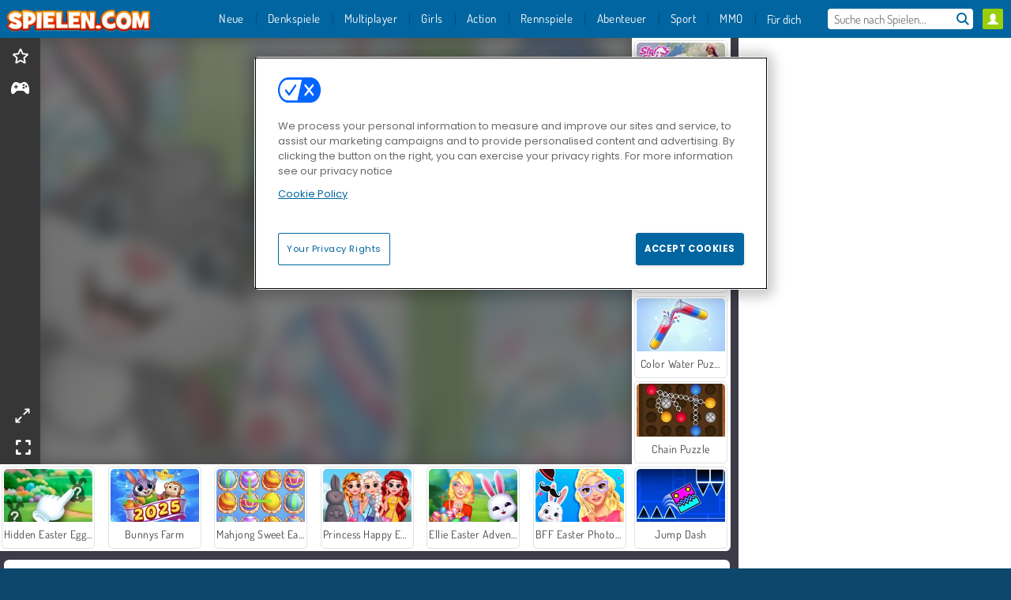

--- FILE ---
content_type: text/html; charset=utf-8
request_url: https://www.spielen.com/spiel/matching-easter-eggs
body_size: 26835
content:
<!DOCTYPE html>
<html lang="de">
<head>
  <link rel="preconnect" href="https://cookie-cdn.cookiepro.com">
  <script src="https://cdn.cookielaw.org/scripttemplates/otSDKStub.js" data-domain-script="276e1149-2c92-4214-baf2-d5d477d914c7"></script>

<script>
  function OptanonWrapper() {
    const userAge = window.localStorage.getItem('userAge');
    if ((document.documentElement.lang === 'nl' || (document.documentElement.lang === 'en' && window.site && kids_version_urls[window.site.theme])) && userAge === null) {
      let consent = document.getElementById('onetrust-consent-sdk'),
        ageGate = document.getElementsByClassName('confirm-age')[0];

      if (typeof consent === 'undefined' || consent === null || typeof ageGate === 'undefined' || ageGate === null) {
        // Safe call to optanon_wrapper with error handling
        setTimeout(() => {
          try {
            if (window.PORTALJS && window.PORTALJS.GDPR && typeof window.PORTALJS.GDPR.optanon_wrapper === 'function') {
              window.PORTALJS.GDPR.optanon_wrapper();
            } else {
              console.warn('[OptanonWrapper] GDPR optanon_wrapper function not available, calling OptanonWrapper directly');
              OptanonWrapper();
            }
          } catch (error) {
            console.error('[OptanonWrapper] Error calling optanon_wrapper:', error);
          }
        }, 500);
        return;
      }

      consent.style.display = 'none';
      ageGate.style.display = 'block';
      consent.classList.add('age-confirmed');
    }
function replacedAgreeButton() {
  const allowAllButton= document.querySelector("#accept-recommended-btn-handler");
  const actionButtonContainers = document.querySelector(".ot-btn-container");
  actionButtonContainers.appendChild(allowAllButton);
}
    setTimeout(replacedAgreeButton, 600)

    // Safe call to checkGDPRConsent with error handling
    try {
      if (window.PORTALJS && window.PORTALJS.GDPR && typeof window.PORTALJS.GDPR.checkGDPRConsent === 'function') {
        window.PORTALJS.GDPR.checkGDPRConsent();
      } else {
        console.warn('[OptanonWrapper] GDPR checkGDPRConsent function not available yet, will retry');
        // Retry after a short delay to allow scripts to load
        setTimeout(() => {
          if (window.PORTALJS && window.PORTALJS.GDPR && typeof window.PORTALJS.GDPR.checkGDPRConsent === 'function') {
            window.PORTALJS.GDPR.checkGDPRConsent();
          } else {
            console.error('[OptanonWrapper] GDPR checkGDPRConsent function still not available after retry');
          }
        }, 1000);
      }
    } catch (error) {
      console.error('[OptanonWrapper] Error calling checkGDPRConsent:', error);
    }

  }
</script>

  <title>Spiele Matching Easter Eggs online auf Spielen.com</title>
    <script type="application/ld+json" id="jsonLdSchema">
{
  "@context": "https://schema.org",
  "@type": "WebApplication",
  "@id": "https://www.spielen.com/spiel/matching-easter-eggs#webapp",
  "name": "Matching Easter Eggs",
  "url": "https://www.spielen.com/spiel/matching-easter-eggs",
  "datePublished": "2021-04-07 17:26:41 UTC",
  "dateModified": "2025-04-30 10:13:55 UTC",
  "dateCreated": "2021-04-07 17:26:41 UTC",
  "operatingSystem": "Windows, Chrome OS, Linux, MacOS, Android, iOS",
  "applicationCategory": "Game",
  "applicationSubCategory": "Cartoonspiele",
  "genre": "Cartoonspiele",
  "description": "Willkommen in diesen wunderschönen Garten, wo sich der Osterhase eine spaßige Herausforderung für dich ausgedacht hat! Kannst du alle Karten in Matching Easter Eggs verbinden?&amp;nbsp;",
  "mainEntityOfPage": {
    "@type": "WebPage",
    "@id": "https://www.spielen.com/spiel/matching-easter-eggs"
  },
  "image": {
    "@type": "ImageObject",
    "url": "https://agamecdn.com/system/static/thumbs/spil_thumb_big/34825/jpeg_200X120_177391_1585650279.jpg?1692362279",
    "width": 600,
    "height": 400
  },
  "screenshot": {
    "@type": "ImageObject",
    "url": "https://agamecdn.com/system/static/thumbs/spil_thumb_big/34825/jpeg_200X120_177391_1585650279.jpg?1692362279",
    "thumbnailUrl": "https://agamecdn.com/system/static/thumbs/spil_thumb_big/34825/jpeg_200X120_177391_1585650279.jpg?1692362279"
  },
  "aggregateRating": {
    "@type": "AggregateRating",
    "ratingValue": 3.9,
    "bestRating": "5",
    "worstRating": "1",
    "ratingCount": "147"
  },
  "offers": {
    "@type": "Offer",
    "price": "0",
    "priceCurrency": "USD",
    "availability": "https://schema.org/InStock"
  },
  "publisher": {
    "@type": "Organization",
    "name": "agame",
    "url": "https://www.spielen.com/",
    "logo": {
      "@type": "ImageObject",
      "url": "https://agamecdn.com/assets/agame/logos/default/agame.de.desktop-f63ba9d8bbb9cb37ce40ce30d43c3f071f90e463347176a6f2e0b993a84f1d15.png",
      "width": 112,
      "height": 40
    }
  }
}
</script>
  <meta name="description" content="Willkommen in diesen wunderschönen Garten, wo sich der Osterhase eine spaßige Herausforderung für dich ausgedacht hat! Kannst du alle Karten in Matching Easter Eggs verbinden?&amp;nbsp;"/>
  <link rel="canonical" href="https://www.spielen.com/spiel/matching-easter-eggs"/>
  <meta property="og:title" content="Spiele Matching Easter Eggs online auf Spielen.com"/>
  <meta property="og:type" content="game"/>
  <meta property="og:url" content="https://www.spielen.com/spiel/matching-easter-eggs"/>
  <meta property="og:description" content="Willkommen in diesen wunderschönen Garten, wo sich der Osterhase eine spaßige Herausforderung für dich ausgedacht hat! Kannst du alle Karten in Matching Easter Eggs verbinden?&amp;nbsp;"/>
  <meta property="og:site_name" content="spielen.com"/>
  <meta property="og:image" content="https://agamecdn.com/system/static/thumbs/spil_thumb_big/34825/jpeg_200X120_177391_1585650279.jpg?1692362279"/>
  <link rel="image_src" href="https://agamecdn.com/system/static/thumbs/spil_thumb_big/34825/jpeg_200X120_177391_1585650279.jpg?1692362279"/>


  <meta http-equiv="Content-Security-Policy" content="frame-src *;">
  <meta http-equiv="Content-Type" content="text/html; charset=UTF-8">
  <meta property="sg:type" content="portal">
  <meta name="viewport" content="width=device-width, initial-scale=1">
  <meta name="google-site-verification" content="eNAryMogwYSfa4U6hg4gChlj-V8FmWc6yo5dChPtgDg">
  <meta name="apple-mobile-web-app-title" content="spielen.com">
  <meta name="application-name" content="spielen.com">
  <meta name="turbolinks-cache-control" content="no-cache">
  <meta name="acid" content="39c6f0dd-0ace-42db-aa86-b9dd1907764b">

  <link href="https://agamecdn.com/" rel="preconnect" crossorigin="">
  <link rel="stylesheet" media="screen" href="https://agamecdn.com/assets/agame/games-17faf94bd5d648782fd4978c9a6d113e78fdd1dc15179ce0cd2aff7ea9830f9f.css" />

  <link rel="stylesheet" media="screen" href="https://agamecdn.com/assets/spil/games-ec1cb4ce0813b6d1501c7a1068710d31c61f09624f33dde89dadc60faee7ceb8.css" />

  

  <script type="application/ld+json">
{
    "@context": "https://schema.org/",
    "@type": "Organization",
    "@id": "https://azerion.com/#Organization",
    "address": {
        "@type": "PostalAddress",
        "streetAddress": "Beechavenue 182",
        "addressLocality": "Schiphol-Rijk",
        "addressRegion": "Noord-Holland",
        "postalCode": "1119 PX",
        "addressCountry": "The Netherlands",
        "email": "info@azerion.com",
        "telephone": "+31 (0) 20 760 2040"
    },
    "logo": {
        "type": "ImageObject",
        "url": "https://images.cdn.spilcloud.com/azerion-logo/1589895396_azerion_logo.png",
        "width": 222,
        "height": 181
    },
    "name": "Azerion",
    "url": "https://azerion.com/",
    "sameAs": [
        "https://www.facebook.com/WeAreAzerion/",
        "https://www.linkedin.com/company/azerion/",
        "https://twitter.com/weareazerion",
        "https://www.youtube.com/channel/UCJ6LErg7E2QNs4dftBVwNdA/",
        "https://de.wikipedia.org/wiki/Azerion"
        ],
    "brand": [
        {
            "@type": "WebSite",
            "name": "Agame",
            "url": "https://www.agame.com"
        },
        {
            "@type": "WebSite",
            "name": "Plinga",
            "url": "https://www.plinga.com"
        },
        {
            "@type": "WebSite",
            "name": "GameDistribution",
            "url": "https://gamedistribution.com"
        },
        {
            "@type": "WebSite",
            "name": "Sulake",
            "url": "https://www.sulake.com"
        },
        {
            "@type": "WebSite",
            "name": "Voidu",
            "url": "https://www.voidu.com/en"
        },
        {
            "@type": "WebSite",
            "name": "Kizi",
            "url": "https://kizi.com"
        },
        {
            "@type": "WebSite",
            "name": "A10",
            "url": "https://www.a10.com"
        },
        {
            "@type": "WebSite",
            "name": "Flashgames",
            "url": "https://www.flashgames.ru"
        },
        {
            "@type": "WebSite",
            "name": "Games",
            "url": "https://www.games.co.id"
        },
        {
            "@type": "WebSite",
            "name": "Games",
            "url": "https://www.games.co.uk"
        },
        {
            "@type": "WebSite",
            "name": "Gamesgames",
            "url": "https://www.gamesgames.com"
        },
        {
            "@type": "WebSite",
            "name": "Giochi",
            "url": "https://www.giochi.it"
        },
        {
            "@type": "WebSite",
            "name": "Gioco",
            "url": "https://www.gioco.it"
        },
        {
            "@type": "WebSite",
            "name": "Girlsgogames",
            "url": "https://www.girlsgogames.co.id"
        },
        {
            "@type": "WebSite",
            "name": "Girlsgogames",
            "url": "https://www.girlsgogames.co.uk"
        },
        {
            "@type": "WebSite",
            "name": "Girlsgogames",
            "url": "https://www.girlsgogames.com"
        },
        {
            "@type": "WebSite",
            "name": "Girlsgogames",
            "url": "https://www.girlsgogames.de"
        },
        {
            "@type": "WebSite",
            "name": "Girlsgogames",
            "url": "https://www.girlsgogames.fr"
        },
        {
            "@type": "WebSite",
            "name": "Girlsgogames",
            "url": "https://www.girlsgogames.it"
        },
        {
            "@type": "WebSite",
            "name": "Girlsgogames",
            "url": "https://www.girlsgogames.ru"
        },
        {
            "@type": "WebSite",
            "name": "Gry",
            "url": "https://www.gry.pl"
        },
        {
            "@type": "WebSite",
            "name": "Jetztspielen",
            "url": "https://www.jetztspielen.de"
        },
        {
            "@type": "WebSite",
            "name": "Jeu",
            "url": "https://www.jeu.fr"
        },
        {
            "@type": "WebSite",
            "name": "Jeux",
            "url": "https://www.jeux.fr"
        },
        {
            "@type": "WebSite",
            "name": "Juegos",
            "url": "https://www.juegos.com"
        },
        {
            "@type": "WebSite",
            "name": "Juegosdechicas",
            "url": "https://www.juegosdechicas.com"
        },
        {
            "@type": "WebSite",
            "name": "Mousebreaker",
            "url": "https://www.mousebreaker.com"
        },
        {
            "@type": "WebSite",
            "name": "Ojogos",
            "url": "https://www.ojogos.com.br"
        },
        {
            "@type": "WebSite",
            "name": "Ourgames",
            "url": "https://www.ourgames.ru"
        },
        {
            "@type": "WebSite",
            "name": "Oyunskor",
            "url": "https://www.oyunskor.com"
        },
        {
            "@type": "WebSite",
            "name": "Permainan",
            "url": "https://www.permainan.co.id"
        },
        {
            "@type": "WebSite",
            "name": "Spel",
            "url": "https://www.spel.nl"
        },
        {
            "@type": "WebSite",
            "name": "Spela",
            "url": "https://www.spela.se"
        },
        {
            "@type": "WebSite",
            "name": "Spelletjes",
            "url": "https://www.spelletjes.nl"
        },
        {
            "@type": "WebSite",
            "name": "Spielen",
            "url": "https://www.spielen.com"
        }
    ]
}




  </script>
  <script type="application/ld+json">
{
    "@context": "https://schema.org",
    "@type": "WebSite",
    "name": "Spielen.com",
    "url": "https://www.spielen.com/",
    "@id": "#WebSite",
    "inLanguage": "de",
    "image": "https://agamecdn.com/assets/agame/logos/default/agame.de.desktop-e770de314499c0b52c2ebabef270cc109c0c279310bfbd9c8fbe77f81791f8ec.webp",
    "potentialAction": {
      "@type": "SearchAction",
      "target": "https://www.spielen.com/search?term=%7Bsearch_term_string%7D",
      "query-input": "required name=search_term_string"
    },
    "publisher": {
        "@id": "https://azerion.com/#Organization"
    }
}




  </script>

    <link rel="alternate" hreflang="x-default" href="https://www.agame.com/game/matching-easter-eggs">

  
    <link rel="alternate" hreflang="en" href="https://www.agame.com">
    <link rel="alternate" hreflang="de" href="https://www.spielen.com/spiel/matching-easter-eggs">
    <link rel="alternate" hreflang="ru" href="https://www.flashgames.ru/igra/matching-easter-eggs">
    <link rel="alternate" hreflang="id" href="https://www.games.co.id/permainan_/matching-easter-eggs">
    <link rel="alternate" hreflang="it" href="https://www.giochi.it/gioco/matching-easter-eggs">
    <link rel="alternate" hreflang="fr" href="https://www.jeu.fr/jeu/matching-easter-eggs">
    <link rel="alternate" hreflang="nl" href="https://www.spel.nl/spel/matching-easter-eggs">


  <link rel="shortcut icon" type="image/x-icon" href="/favicon.ico">

  <script>

    window.search_url = 'https://www.spielen.com/search';
    window.autocomplete_url = window.search_url + '.json';
    window.site = {
      environment: 'live',
      is_mobile: 'desktop',
      spil_channel_name: 'teens',
      theme: 'agame',
      token: 'BAEp1xJKV_IAGgIA',
    }
    window.gtm_id = 'GTM-NNTPC7';
    window.account_deleted_notification = 'Ihr Konto und alle dazugehörigen Daten werden in 5 Minuten gelöscht.';
    document.display_deleted_notification = false;
    kids_version_urls = {
      agame: 'https://kids.agame.com',
    }
  </script>

  <script src="https://agamecdn.com/assets/agame/agame-67f529cf6c824893abd4f631667381d86cf23b6e0b69fd7c2714f08e7395c88a.js"></script>

  
  <script>
    SpilGames = function (data) {
      if (data == "api.portal.overlay.show") {
        document.exitFullscreen();
      } else {
        throw "Error";
      }
    }
  </script>


	</head>

	<body class="desktop class_games" data-controller="games" data-action="show" data-namespace-name="PORTALJS">
  <script>
    window.rate_url = 'https://www.spielen.com/spiel/matching-easter-eggs/rate';
    window.game_id = '34825';
    window.game_name = 'Matching Easter Eggs';
    window.channel = '800';
    window.ch_date_value = '800_0';
    window.game = {
      spil_id: "576742227280311535",
      width: 800,
      height: 600
    };
  </script>




<div class="confirm-age">
  <div class="main">
    <h3>Please enter your year of birth</h3>
    <div class="content-container">
      <p>Before you can continue you must enter your year of birth</p>
      <div class="btn-group d-lg-inline-block" role="group">
        <select id="birthdate" name="yeardata" autocomplete="off" class="age-input" required>
          <option value="" selected disabled hidden>Choose here</option>
        </select>
        <button class="age-button btn-default" id="age-submit">
          submit
        </button>
      </div>
    </div>
  </div>
  <div class="overlay">
  </div>
</div>
<style>
  .age-input {
    border-radius: .4em;
    border: 1px solid var(--form-border);
    min-height: 1.75em;
    padding: 1em;
    position: relative;
    z-index: 1;
    font-family: 'Poppins', sans-serif;
    font-size: 14px;
    font-weight: bold;
    display: block;
    margin: 20px 0 0 0;
    background-image: linear-gradient(45deg, transparent 50%, gray 50%), linear-gradient(135deg, gray 50%, transparent 50%), linear-gradient(to right, #ccc, #ccc);
    background-position: calc(100% - 16px) calc(1em + 8px), calc(100% - 11px) calc(1em + 8px), calc(100% - 2.5em) 0.5em;
    background-size: 5px 5px, 5px 5px, 1px 2.5em;
    background-repeat: no-repeat;
    -webkit-appearance: none;
    -moz-appearance: none;
  }

  .confirm-age {
    z-index: 2147483645;
    top: 23%;
    position: fixed;
    right: 0;
    width: 75%;
    max-width: 570px;
    border-radius: 5px;
    left: 0;
    margin: 0 auto;
    font-size: 14px;
    max-height: 90%;
    padding: 20px;
    font-family: 'Poppins', sans-serif;
    color: #1e1e1e;
    display: none;
  }

  .confirm-age.show {
    display: block;
  }

  .confirm-age h3 {
    font-size: 21px;
    line-height: 32px;
    text-transform: none;
    text-align: center;
    max-width: 480px;
  }


  #onetrust-consent-sdk.age-confirmed #onetrust-policy-title::after {
    content: "2/2";
    font-size: 14px;
    line-height: 21px;
    position: absolute;
    right: 20px;
    top: 20px;
  }

  .confirm-age p {
    font-size: 13px;
    text-align: center;
  }

  #onetrust-close-btn-container {
    display: none !important;
  }

  .age-button {
    display: inline-block;
    padding: 10px 25px;
    font-size: 14px;
    text-align: center;
    font-weight: 700;
    color: #0355ff;
    box-shadow: 0 1px 4px rgba(0, 0, 0, 0.16);
    border-radius: 5px;
    border: 1px solid #0355ff;
    margin-top: 20px;
    text-transform: uppercase;
  }

  .age-button:hover {
    cursor: pointer;
    background-color: #e1e6ee;
  }

  .age-button.older {
    background-color: #0355ff;
    color: white;
    margin-left: 9px;
  }

  .age-button.older:hover {
    background-color: #0040c4;
  }

  .content-container {
    max-width: 480px;
    text-align: center;
    display: block;

  }

  .age-drago {
    position: absolute;
    right: -3px;
    bottom: 8px;
  }

  @media only screen and (max-width: 650px) {
    .age-drago {
      display: none;
    }

    .content-container {
      max-width: 100%;
    }
  }

  @media only screen and (max-width: 450px) {
    .content-container {
      display: flex;
      flex-direction: column;
    }

    .content-container p {
      order: 1;
    }

    .age-button.older {
      order: 2;
      margin-left: 0;
    }

    .age-button {
      order: 3;
    }

    .confirm-age h3 {
      font-size: 17px;
      line-height: 24px;
    }
  }

  @media screen and (max-width: 560px) {
    .btn-group {
      grid-template-columns: 1fr !important;
    }
  }

  .btn-group {
    display: grid;
    grid-template-columns: 1fr 1fr;
    grid-gap: 0 2em;
    order: 1;
    width: 95%;
    margin: auto;
  }
</style>
<script>
  window.addEventListener('turbolinks:load', () => {
    landOnAgeGatePage ()
  });
function landOnAgeGatePage () {

  (function () {
    window.onpageshow = function(event) {
      if (event.persisted) {
        window.location.reload();
      }
    };
  })();
    const urlPath = window.location.search;
    const urlParams = new URLSearchParams(urlPath);
    if(urlParams.has('ageGate')) {
      localStorage.removeItem("userAge");
    }


  handleAgeEntry = (userAge) => {
    if (userAge == "1" ){
      redirect_to_kids();
    }
    else if(userAge == "2"){
      showConsent();
    }
  }

  function showConsent() {
    let consent = document.getElementById('onetrust-consent-sdk'),
      ageGate = document.getElementsByClassName('confirm-age')[0];

    const overlay = document.getElementsByClassName('overlay')[0];

    consent.style.display = 'block';
    ageGate.style.display = 'none';
    overlay.style.display = 'none';
  }

  redirect_to_kids = () => {
    window.location = kids_version_urls[window.site.theme];
  }

  function ageGateForm() {
    const submitButton = document.querySelector('#age-submit');
    const min = new Date().getFullYear(),
      max = min - 100,
      select = document.getElementById('birthdate');
    lastOpt = document.querySelector('#birthdate').lastChild;
    for (let i = min; i >= max; i--) {
      const opt = document.createElement('option');
      opt.value = i;
      opt.text = i;
      select.add(opt);
    }

    const ageCalc = () => {
      let ageVal = document.querySelector('#birthdate').value;
      if (!ageVal) return;
      const currentYear = new Date().getFullYear();
      let ageResult = currentYear - ageVal;

      const between = (ageResult, minAge, maxAge) => {
        return ageResult >= minAge && ageResult <= maxAge;
      };

      const userAge = between(ageResult, 0, 13) ? "1" : "2"
      window.localStorage.setItem('userAge', userAge);

      handleAgeEntry(userAge);
    };

    submitButton.addEventListener('click', ageCalc);
  }

  const checkAge = () => {
    const userAge = window.localStorage.getItem('userAge');
    if(userAge == "1"){
      redirect_to_kids()
    }
  }

  ageGateForm();
  checkAge();



}

</script>


<div class="outer container" id="page_content">
  <div class="inner container">
    <header id="wdg_header" data-widget="header" class="wdg_header">
  <span class="menu-container-toggle menu-container-openbutton"></span>
  <div class="header-home-container">
    <div class="header-home">
      <a class="wdg_header_logo wdg_header_logo--90" id="wdg_header_logo" href="https://www.spielen.com/">
        <picture>
          <source width="100%" height="100%" data-srcset="https://agamecdn.com/assets/agame/logos/default/agame.de.desktop-e770de314499c0b52c2ebabef270cc109c0c279310bfbd9c8fbe77f81791f8ec.webp" type="image/webp" alt="Dein Bereich für kostenlose Online-Spiele">
          <img width="100%" height="100%" class="lazy logo" data-src="https://agamecdn.com/assets/agame/logos/default/agame.de.desktop-f63ba9d8bbb9cb37ce40ce30d43c3f071f90e463347176a6f2e0b993a84f1d15.png" alt="Dein Bereich für kostenlose Online-Spiele"/>
        </picture>
</a>    </div>
  </div>
  <div class="header-menu-container mr-login-agame" id="">
    <div class="menu-container">
      <div class="menu-header">
            <div id="wdg_user_status" class="wdg_user_status dropdown-container">
  <a data-turbolinks="false" href="/users/auth/agameconnect">
    <div id="login-button-nav" class="sign-in">
      <span class="sp-i__user"></span>
    </div>
</a></div>




        <span class="menu-container-toggle menu-container-closebutton"></span>
        <picture>
          <source width="100%" height="100%" srcset="https://agamecdn.com/assets/agame/logos/default/agame.de.mobile-e770de314499c0b52c2ebabef270cc109c0c279310bfbd9c8fbe77f81791f8ec.webp" type="image/webp" alt="Dein Bereich für kostenlose Online-Spiele">
          <img width="100%" height="100%" class="lazy logo" data-src="https://agamecdn.com/assets/agame/logos/default/agame.de.mobile-f63ba9d8bbb9cb37ce40ce30d43c3f071f90e463347176a6f2e0b993a84f1d15.png" alt="Dein Bereich für kostenlose Online-Spiele"/>
        </picture>
      </div>
      <nav id="wdg_menu" class="wdg_menu nav ready">
        <ul id="menu-items_list" class="menu__items_list promotions clearfix">
          <li class="menu-item" data-menu-id="new">
            <div class="menu-item-button-container menu-item-button-container--new-games">
              <a class="icon-wrapper new-games" href="https://www.spielen.com/spiele/new">
                <p class="menu-title">Neue</p>
</a>            </div>
          </li>
          

              <li class="menu-item menu-item-category" data-menu-id="1491">
  <div class="menu-item-button-container">
    <a class="icon-wrapper" href="https://www.spielen.com/spiele/denkspiele">
      <p class="menu-title">Denkspiele</p>
    </a> <span class="arrow"></span>
  </div>

  <div class="menu-item__dropdown menu-item__dropdown-list">
    <div class="categories dropdown">
      <div class="grid-col col-l-2-9 top-categories">
        <header class="box-header">
          <h3 class="box-title ellipsis">Top-Kategorien</h3>
        </header>

        <ul class="category grid-row col-2 col-s-3 col-m-4 col-l-2">
            <li class="grid-col">
  <a class="ellipsis" href="https://www.spielen.com/spiele/mahjong">
    <i class="c-i__mahjong"></i>
    <div class="tile-title ellipsis">Mahjong-Spiele</div>
</a></li>

            <li class="grid-col">
  <a class="ellipsis" href="https://www.spielen.com/spiele/match_3">
    <i class="c-i__match_3"></i>
    <div class="tile-title ellipsis">Match-3-Spiele</div>
</a></li>

            <li class="grid-col">
  <a class="ellipsis" href="https://www.spielen.com/spiele/handy___tablet_spiele">
    <i class="c-i__mobile__tablet_games"></i>
    <div class="tile-title ellipsis">Handyspiele</div>
</a></li>

            <li class="grid-col">
  <a class="ellipsis" href="https://www.spielen.com/spiele/wimmelbilder">
    <i class="c-i__hidden-objects"></i>
    <div class="tile-title ellipsis">Wimmelbildspiele</div>
</a></li>

            <li class="grid-col">
  <a class="ellipsis" href="https://www.spielen.com/spiele/denk-spiele">
    <i class="c-i__brain-games"></i>
    <div class="tile-title ellipsis">Gehirnspiele</div>
</a></li>

            <li class="grid-col">
  <a class="ellipsis" href="https://www.spielen.com/spiele/wortspiele">
    <i class="c-i__word_games"></i>
    <div class="tile-title ellipsis">Wortspiele</div>
</a></li>

            <li class="grid-col">
  <a class="ellipsis" href="https://www.spielen.com/spiele/merge-spiele">
    <i class="c-i__merge-games"></i>
    <div class="tile-title ellipsis">Merge-Spiele</div>
</a></li>

            <li class="grid-col">
  <a class="ellipsis" href="https://www.spielen.com/spiele/bloecke_loeschen">
    <i class="c-i__colored_blocks"></i>
    <div class="tile-title ellipsis">Blocklöschspiele</div>
</a></li>

        </ul>

        <div class="all_category_labels-link-wrapper">
            <a title="Denkspiele" class="all_category_labels-link" href="https://www.spielen.com/spiele/denkspiele">Alle Denkspiele</a>

        </div>
      </div>
      <div class="grid-col col-l-7-9 best-games" data-widget="menu" data-label="best-games">
        <header class="box-header">
          <h3 class="box-title ellipsis">Spitzenspiele</h3>
        </header>

        <ul class="grid-row  col-l-7">
            <li class="grid-col">
              <a class="tile" title="Solitär FRVR" data-index="0" href="https://www.spielen.com/spiel/solitar-fur-immer">
  <div class="tile-thumbnail ">



    <picture>
      <source width="100%" height="100%" data-srcset="https://agamecdn.com/system/static/thumbs/spil_thumb_big/29990/webp_1428565646_solitaire-frvr-1.webp?1692359208" type="image/webp" alt="Solitär FRVR" media="(min-width: 481px)">
      <source data-srcset="https://agamecdn.com/system/static/thumbs/spil_thumb_big/29990/original_1428565646_solitaire-frvr-1.jpg?1692359208" type="image/webp" alt="Solitär FRVR" media="(max-width: 481px)" />
      <img width="100%" height="100%" class="lazy" data-appid="576742227280294500" data-index="1" data-src="https://agamecdn.com/system/static/thumbs/spil_thumb_big/29990/jpeg_1428565646_solitaire-frvr-1.jpg?1692359208" alt="Solitär FRVR">
    </picture>

  </div>
  <div class="tile-title" data-index="0">Solitär FRVR</div>
</a>

            </li>
            <li class="grid-col">
              <a class="tile" title="Bubble Shooter" data-index="1" href="https://www.spielen.com/spiel/bubble-shooter">
  <div class="tile-thumbnail ">



    <picture>
      <source width="100%" height="100%" data-srcset="https://agamecdn.com/system/static/thumbs/spil_thumb_big/25902/webp_200X120_11638_1487769913.webp?1692356981" type="image/webp" alt="Bubble Shooter" media="(min-width: 481px)">
      <source data-srcset="https://agamecdn.com/system/static/thumbs/spil_thumb_big/25902/original_200X120_11638_1487769913.gif?1692356981" type="image/webp" alt="Bubble Shooter" media="(max-width: 481px)" />
      <img width="100%" height="100%" class="lazy" data-appid="576742227280145782" data-index="2" data-src="https://agamecdn.com/system/static/thumbs/spil_thumb_big/25902/jpeg_200X120_11638_1487769913.jpg?1692356981" alt="Bubble Shooter">
    </picture>

  </div>
  <div class="tile-title" data-index="1">Bubble Shooter</div>
</a>

            </li>
            <li class="grid-col">
              <a class="tile" title="Merge Haven" data-index="2" href="https://www.spielen.com/spiel/merge-haven">
  <div class="tile-thumbnail ">



    <picture>
      <source width="100%" height="100%" data-srcset="https://agamecdn.com/system/static/thumbs/spil_thumb_big/96919/webp_merge-haven_200x120.webp?1759321662" type="image/webp" alt="Merge Haven" media="(min-width: 481px)">
      <source data-srcset="https://agamecdn.com/system/static/thumbs/spil_thumb_big/96919/original_merge-haven_200x120.png?1759321662" type="image/webp" alt="Merge Haven" media="(max-width: 481px)" />
      <img width="100%" height="100%" class="lazy" data-appid="13981" data-index="3" data-src="https://agamecdn.com/system/static/thumbs/spil_thumb_big/96919/jpeg_merge-haven_200x120.jpg?1759321662" alt="Merge Haven">
    </picture>

  </div>
  <div class="tile-title" data-index="2">Merge Haven</div>
</a>

            </li>
            <li class="grid-col">
              <a class="tile" title="Mahjong Link" data-index="3" href="https://www.spielen.com/spiel/mahjong-link">
  <div class="tile-thumbnail ">



    <picture>
      <source width="100%" height="100%" data-srcset="https://agamecdn.com/system/static/thumbs/spil_thumb_big/27571/webp_1441882100_576742227280284432_large.webp?1692357840" type="image/webp" alt="Mahjong Link" media="(min-width: 481px)">
      <source data-srcset="https://agamecdn.com/system/static/thumbs/spil_thumb_big/27571/original_1441882100_576742227280284432_large.jpg?1692357840" type="image/webp" alt="Mahjong Link" media="(max-width: 481px)" />
      <img width="100%" height="100%" class="lazy" data-appid="576742227280284432" data-index="4" data-src="https://agamecdn.com/system/static/thumbs/spil_thumb_big/27571/jpeg_1441882100_576742227280284432_large.jpg?1692357840" alt="Mahjong Link">
    </picture>

  </div>
  <div class="tile-title" data-index="3">Mahjong Link</div>
</a>

            </li>
            <li class="grid-col">
              <a class="tile" title="Kings and Queens: Solitaire TriPeaks" data-index="4" href="https://www.spielen.com/spiel/kings-and-queens-solitaire-tripeaks">
  <div class="tile-thumbnail ">



    <picture>
      <source width="100%" height="100%" data-srcset="https://agamecdn.com/system/static/thumbs/spil_thumb_big/34973/webp_200X120_177600_1599836481.webp?1692362376" type="image/webp" alt="Kings and Queens: Solitaire TriPeaks" media="(min-width: 481px)">
      <source data-srcset="https://agamecdn.com/system/static/thumbs/spil_thumb_big/34973/original_200X120_177600_1599836481.jpg?1692362376" type="image/webp" alt="Kings and Queens: Solitaire TriPeaks" media="(max-width: 481px)" />
      <img width="100%" height="100%" class="lazy" data-appid="576742227280311744" data-index="5" data-src="https://agamecdn.com/system/static/thumbs/spil_thumb_big/34973/jpeg_200X120_177600_1599836481.jpg?1692362376" alt="Kings and Queens: Solitaire TriPeaks">
    </picture>

  </div>
  <div class="tile-title" data-index="4">Kings and Queens: Solitaire TriPeaks</div>
</a>

            </li>
            <li class="grid-col">
              <a class="tile" title="Skydom" data-index="5" href="https://www.spielen.com/spiel/skydom">
  <div class="tile-thumbnail ">



    <picture>
      <source width="100%" height="100%" data-srcset="https://agamecdn.com/system/static/thumbs/spil_thumb_big/34797/webp_200X120_177350_1583160765.webp?1692362261" type="image/webp" alt="Skydom" media="(min-width: 481px)">
      <source data-srcset="https://agamecdn.com/system/static/thumbs/spil_thumb_big/34797/original_200X120_177350_1583160765.png?1692362261" type="image/webp" alt="Skydom" media="(max-width: 481px)" />
      <img width="100%" height="100%" class="lazy" data-appid="576742227280311494" data-index="6" data-src="https://agamecdn.com/system/static/thumbs/spil_thumb_big/34797/jpeg_200X120_177350_1583160765.jpg?1692362261" alt="Skydom">
    </picture>

  </div>
  <div class="tile-title" data-index="5">Skydom</div>
</a>

            </li>
            <li class="grid-col">
              <a class="tile" title="1001 Arabian Nights" data-index="6" href="https://www.spielen.com/spiel/1001-arabian-nights">
  <div class="tile-thumbnail ">



    <picture>
      <source width="100%" height="100%" data-srcset="https://agamecdn.com/system/static/thumbs/spil_thumb_big/27966/webp_1493822002_152952_2.webp?1692358059" type="image/webp" alt="1001 Arabian Nights" media="(min-width: 481px)">
      <source data-srcset="https://agamecdn.com/system/static/thumbs/spil_thumb_big/27966/original_1493822002_152952_2.jpg?1692358059" type="image/webp" alt="1001 Arabian Nights" media="(max-width: 481px)" />
      <img width="100%" height="100%" class="lazy" data-appid="576742227280287096" data-index="7" data-src="https://agamecdn.com/system/static/thumbs/spil_thumb_big/27966/jpeg_1493822002_152952_2.jpg?1692358059" alt="1001 Arabian Nights">
    </picture>

  </div>
  <div class="tile-title" data-index="6">1001 Arabian Nights</div>
</a>

            </li>
            <li class="grid-col">
              <a class="tile" title="Meister der Blöcke" data-index="7" href="https://www.spielen.com/spiel/meister-der-blocke">
  <div class="tile-thumbnail ">



    <picture>
      <source width="100%" height="100%" data-srcset="https://agamecdn.com/system/static/thumbs/spil_thumb_big/34528/webp_200X120_176333_1563886827.webp?1692362083" type="image/webp" alt="Meister der Blöcke" media="(min-width: 481px)">
      <source data-srcset="https://agamecdn.com/system/static/thumbs/spil_thumb_big/34528/original_200X120_176333_1563886827.png?1692362083" type="image/webp" alt="Meister der Blöcke" media="(max-width: 481px)" />
      <img width="100%" height="100%" class="lazy" data-appid="576742227280310477" data-index="8" data-src="https://agamecdn.com/system/static/thumbs/spil_thumb_big/34528/jpeg_200X120_176333_1563886827.jpg?1692362083" alt="Meister der Blöcke">
    </picture>

  </div>
  <div class="tile-title" data-index="7">Meister der Blöcke</div>
</a>

            </li>
            <li class="grid-col">
              <a class="tile" title="Dream Pet Link" data-index="8" href="https://www.spielen.com/spiel/dream-pet-link">
  <div class="tile-thumbnail ">



    <picture>
      <source width="100%" height="100%" data-srcset="https://agamecdn.com/system/static/thumbs/spil_thumb_big/26719/webp_1464611715_dream-pet-link200x120.webp?1692357387" type="image/webp" alt="Dream Pet Link" media="(min-width: 481px)">
      <source data-srcset="https://agamecdn.com/system/static/thumbs/spil_thumb_big/26719/original_1464611715_dream-pet-link200x120.jpg?1692357387" type="image/webp" alt="Dream Pet Link" media="(max-width: 481px)" />
      <img width="100%" height="100%" class="lazy" data-appid="576742227280262801" data-index="9" data-src="https://agamecdn.com/system/static/thumbs/spil_thumb_big/26719/jpeg_1464611715_dream-pet-link200x120.jpg?1692357387" alt="Dream Pet Link">
    </picture>

  </div>
  <div class="tile-title" data-index="8">Dream Pet Link</div>
</a>

            </li>
            <li class="grid-col">
              <a class="tile" title="Sort Tiles" data-index="9" href="https://www.spielen.com/spiel/sort-tiles">
  <div class="tile-thumbnail ">



    <picture>
      <source width="100%" height="100%" data-srcset="https://agamecdn.com/system/static/thumbs/spil_thumb_big/97039/webp_sort-tiles_200x120.webp?1759928723" type="image/webp" alt="Sort Tiles" media="(min-width: 481px)">
      <source data-srcset="https://agamecdn.com/system/static/thumbs/spil_thumb_big/97039/original_sort-tiles_200x120.png?1759928723" type="image/webp" alt="Sort Tiles" media="(max-width: 481px)" />
      <img width="100%" height="100%" class="lazy" data-appid="13999" data-index="10" data-src="https://agamecdn.com/system/static/thumbs/spil_thumb_big/97039/jpeg_sort-tiles_200x120.jpg?1759928723" alt="Sort Tiles">
    </picture>

  </div>
  <div class="tile-title" data-index="9">Sort Tiles</div>
</a>

            </li>
            <li class="grid-col">
              <a class="tile" title="Mahjong Shanghai" data-index="10" href="https://www.spielen.com/spiel/mahjong-shanghai">
  <div class="tile-thumbnail ">



    <picture>
      <source width="100%" height="100%" data-srcset="https://agamecdn.com/system/static/thumbs/spil_thumb_big/25913/webp_1441812355_576742227280146378_large.webp?1692356986" type="image/webp" alt="Mahjong Shanghai" media="(min-width: 481px)">
      <source data-srcset="https://agamecdn.com/system/static/thumbs/spil_thumb_big/25913/original_1441812355_576742227280146378_large.gif?1692356986" type="image/webp" alt="Mahjong Shanghai" media="(max-width: 481px)" />
      <img width="100%" height="100%" class="lazy" data-appid="576742227280146378" data-index="11" data-src="https://agamecdn.com/system/static/thumbs/spil_thumb_big/25913/jpeg_1441812355_576742227280146378_large.jpg?1692356986" alt="Mahjong Shanghai">
    </picture>

  </div>
  <div class="tile-title" data-index="10">Mahjong Shanghai</div>
</a>

            </li>
            <li class="grid-col">
              <a class="tile" title="Treasures of the Mystic Sea" data-index="11" href="https://www.spielen.com/spiel/treasures-of-the-mystic-sea">
  <div class="tile-thumbnail ">



    <picture>
      <source width="100%" height="100%" data-srcset="https://agamecdn.com/system/static/thumbs/spil_thumb_big/27969/webp_1464076038_200x120_treasuresofmysicsea.webp?1692358061" type="image/webp" alt="Treasures of the Mystic Sea" media="(min-width: 481px)">
      <source data-srcset="https://agamecdn.com/system/static/thumbs/spil_thumb_big/27969/original_1464076038_200x120_treasuresofmysicsea.png?1692358061" type="image/webp" alt="Treasures of the Mystic Sea" media="(max-width: 481px)" />
      <img width="100%" height="100%" class="lazy" data-appid="576742227280287115" data-index="12" data-src="https://agamecdn.com/system/static/thumbs/spil_thumb_big/27969/jpeg_1464076038_200x120_treasuresofmysicsea.jpg?1692358061" alt="Treasures of the Mystic Sea">
    </picture>

  </div>
  <div class="tile-title" data-index="11">Treasures of the Mystic Sea</div>
</a>

            </li>
            <li class="grid-col">
              <a class="tile" title="Candy Riddles: Free Match 3 Puzzle" data-index="12" href="https://www.spielen.com/spiel/candy-riddles-free-match-3-puzzle">
  <div class="tile-thumbnail ">



    <picture>
      <source width="100%" height="100%" data-srcset="https://agamecdn.com/system/static/thumbs/spil_thumb_big/34775/webp_200X120_177324_1581952400.webp?1692362247" type="image/webp" alt="Candy Riddles: Free Match 3 Puzzle" media="(min-width: 481px)">
      <source data-srcset="https://agamecdn.com/system/static/thumbs/spil_thumb_big/34775/original_200X120_177324_1581952400.png?1692362247" type="image/webp" alt="Candy Riddles: Free Match 3 Puzzle" media="(max-width: 481px)" />
      <img width="100%" height="100%" class="lazy" data-appid="576742227280311468" data-index="13" data-src="https://agamecdn.com/system/static/thumbs/spil_thumb_big/34775/jpeg_200X120_177324_1581952400.jpg?1692362247" alt="Candy Riddles: Free Match 3 Puzzle">
    </picture>

  </div>
  <div class="tile-title" data-index="12">Candy Riddles: Free Match 3 Puzzle</div>
</a>

            </li>
            <li class="grid-col">
              <a class="tile" title="MahJongCon" data-index="13" href="https://www.spielen.com/spiel/mahjongcon">
  <div class="tile-thumbnail ">



    <picture>
      <source width="100%" height="100%" data-srcset="https://agamecdn.com/system/static/thumbs/spil_thumb_big/25930/webp_1508936116_mahjongcon-200x120.webp?1692356995" type="image/webp" alt="MahJongCon" media="(min-width: 481px)">
      <source data-srcset="https://agamecdn.com/system/static/thumbs/spil_thumb_big/25930/original_1508936116_mahjongcon-200x120.png?1692356995" type="image/webp" alt="MahJongCon" media="(max-width: 481px)" />
      <img width="100%" height="100%" class="lazy" data-appid="576742227280146821" data-index="14" data-src="https://agamecdn.com/system/static/thumbs/spil_thumb_big/25930/jpeg_1508936116_mahjongcon-200x120.jpg?1692356995" alt="MahJongCon">
    </picture>

  </div>
  <div class="tile-title" data-index="13">MahJongCon</div>
</a>

            </li>
        </ul>

      </div>
    </div>
  </div>
</li>

  <li class="menu-item menu-item-category" data-menu-id="1442">
  <div class="menu-item-button-container">
    <a class="icon-wrapper" href="https://www.spielen.com/spiele/multiplayer">
      <p class="menu-title">Multiplayer</p>
    </a> <span class="arrow"></span>
  </div>

  <div class="menu-item__dropdown menu-item__dropdown-list">
    <div class="categories dropdown">
      <div class="grid-col col-l-2-9 top-categories">
        <header class="box-header">
          <h3 class="box-title ellipsis">Top-Kategorien</h3>
        </header>

        <ul class="category grid-row col-2 col-s-3 col-m-4 col-l-2">
            <li class="grid-col">
  <a class="ellipsis" href="https://www.spielen.com/spiele/2-player">
    <i class="c-i__2-player"></i>
    <div class="tile-title ellipsis">Spiele zu Zweit</div>
</a></li>

            <li class="grid-col">
  <a class="ellipsis" href="https://www.spielen.com/spiele/io-spiele">
    <i class="c-i__io-games"></i>
    <div class="tile-title ellipsis">.io-Spiele</div>
</a></li>

            <li class="grid-col">
  <a class="ellipsis" href="https://www.spielen.com/spiele/social_games">
    <i class="c-i__social_games"></i>
    <div class="tile-title ellipsis">Soziale Spiele</div>
</a></li>

            <li class="grid-col">
  <a class="ellipsis" href="https://www.spielen.com/spiele/mmo">
    <i class="c-i__mmo"></i>
    <div class="tile-title ellipsis">MMO-Spiele</div>
</a></li>

            <li class="grid-col">
  <a class="ellipsis" href="https://www.spielen.com/spiele/bomb-it-spiele">
    <i class="c-i__bomb-it-games"></i>
    <div class="tile-title ellipsis">Bomb It Spiele</div>
</a></li>

            <li class="grid-col">
  <a class="ellipsis" href="https://www.spielen.com/spiele/multiplayer-krieg">
    <i class="c-i__multiplayer-war"></i>
    <div class="tile-title ellipsis">Multiplayer-Kriegsspiele</div>
</a></li>

            <li class="grid-col">
  <a class="ellipsis" href="https://www.spielen.com/spiele/plinga">
    <i class="c-i__plinga"></i>
    <div class="tile-title ellipsis">Plinga</div>
</a></li>

            <li class="grid-col">
  <a class="ellipsis" href="https://www.spielen.com/spiele/qplay-spiele">
    <i class="c-i__qplay-games"></i>
    <div class="tile-title ellipsis">Qplay Spiele </div>
</a></li>

        </ul>

        <div class="all_category_labels-link-wrapper">
            <a title="Multiplayer-Spiele" class="all_category_labels-link" href="https://www.spielen.com/spiele/multiplayer">Alle Multiplayer-Spiele</a>

        </div>
      </div>
      <div class="grid-col col-l-7-9 best-games" data-widget="menu" data-label="best-games">
        <header class="box-header">
          <h3 class="box-title ellipsis">Spitzenspiele</h3>
        </header>

        <ul class="grid-row  col-l-7">
            <li class="grid-col">
              <a class="tile" title="Goodgame Empire" data-index="0" href="https://www.spielen.com/spiel/goodgame-empire-online">
  <div class="tile-thumbnail ">



    <picture>
      <source width="100%" height="100%" data-srcset="https://agamecdn.com/system/static/thumbs/spil_thumb_big/70731/webp_200x120.webp?1765179773" type="image/webp" alt="Goodgame Empire" media="(min-width: 481px)">
      <source data-srcset="https://agamecdn.com/system/static/thumbs/spil_thumb_big/70731/original_200x120.jpg?1765179773" type="image/webp" alt="Goodgame Empire" media="(max-width: 481px)" />
      <img width="100%" height="100%" class="lazy" data-appid="576742227280312553" data-index="1" data-src="https://agamecdn.com/system/static/thumbs/spil_thumb_big/70731/jpeg_200x120.jpg?1765179773" alt="Goodgame Empire">
    </picture>

  </div>
  <div class="tile-title" data-index="0">Goodgame Empire</div>
</a>

            </li>
            <li class="grid-col">
              <a class="tile" title="Royal Story" data-index="1" href="https://www.spielen.com/spiel/royal-story">
  <div class="tile-thumbnail ">



    <picture>
      <source width="100%" height="100%" data-srcset="https://agamecdn.com/system/static/thumbs/spil_thumb_big/28224/webp_royal-story-regular-200x120.webp?1744184423" type="image/webp" alt="Royal Story" media="(min-width: 481px)">
      <source data-srcset="https://agamecdn.com/system/static/thumbs/spil_thumb_big/28224/original_royal-story-regular-200x120.jpg?1744184423" type="image/webp" alt="Royal Story" media="(max-width: 481px)" />
      <img width="100%" height="100%" class="lazy" data-appid="576742227280288087" data-index="2" data-src="https://agamecdn.com/system/static/thumbs/spil_thumb_big/28224/jpeg_royal-story-regular-200x120.jpg?1744184423" alt="Royal Story">
    </picture>

  </div>
  <div class="tile-title" data-index="1">Royal Story</div>
</a>

            </li>
            <li class="grid-col">
              <a class="tile" title="Skydom" data-index="2" href="https://www.spielen.com/spiel/skydom">
  <div class="tile-thumbnail ">



    <picture>
      <source width="100%" height="100%" data-srcset="https://agamecdn.com/system/static/thumbs/spil_thumb_big/34797/webp_200X120_177350_1583160765.webp?1692362261" type="image/webp" alt="Skydom" media="(min-width: 481px)">
      <source data-srcset="https://agamecdn.com/system/static/thumbs/spil_thumb_big/34797/original_200X120_177350_1583160765.png?1692362261" type="image/webp" alt="Skydom" media="(max-width: 481px)" />
      <img width="100%" height="100%" class="lazy" data-appid="576742227280311494" data-index="3" data-src="https://agamecdn.com/system/static/thumbs/spil_thumb_big/34797/jpeg_200X120_177350_1583160765.jpg?1692362261" alt="Skydom">
    </picture>

  </div>
  <div class="tile-title" data-index="2">Skydom</div>
</a>

            </li>
            <li class="grid-col">
              <a class="tile" title="Farm Merge Valley" data-index="3" href="https://www.spielen.com/spiel/farm-merge-valley">
  <div class="tile-thumbnail ">



    <picture>
      <source width="100%" height="100%" data-srcset="https://agamecdn.com/system/static/thumbs/spil_thumb_big/91532/webp_farm-merge-valley-winter-2025_200x120.webp?1764765595" type="image/webp" alt="Farm Merge Valley" media="(min-width: 481px)">
      <source data-srcset="https://agamecdn.com/system/static/thumbs/spil_thumb_big/91532/original_farm-merge-valley-winter-2025_200x120.png?1764765595" type="image/webp" alt="Farm Merge Valley" media="(max-width: 481px)" />
      <img width="100%" height="100%" class="lazy" data-appid="13273" data-index="4" data-src="https://agamecdn.com/system/static/thumbs/spil_thumb_big/91532/jpeg_farm-merge-valley-winter-2025_200x120.jpg?1764765595" alt="Farm Merge Valley">
    </picture>

  </div>
  <div class="tile-title" data-index="3">Farm Merge Valley</div>
</a>

            </li>
            <li class="grid-col">
              <a class="tile" title="Obby Rainbow Tower" data-index="4" href="https://www.spielen.com/spiel/obby-rainbow-tower">
  <div class="tile-thumbnail ">



    <picture>
      <source width="100%" height="100%" data-srcset="https://agamecdn.com/system/static/thumbs/spil_thumb_big/98150/webp_obby-rainbow-tower_200x120.webp?1765356906" type="image/webp" alt="Obby Rainbow Tower" media="(min-width: 481px)">
      <source data-srcset="https://agamecdn.com/system/static/thumbs/spil_thumb_big/98150/original_obby-rainbow-tower_200x120.png?1765356906" type="image/webp" alt="Obby Rainbow Tower" media="(max-width: 481px)" />
      <img width="100%" height="100%" class="lazy" data-appid="14164" data-index="5" data-src="https://agamecdn.com/system/static/thumbs/spil_thumb_big/98150/jpeg_obby-rainbow-tower_200x120.jpg?1765356906" alt="Obby Rainbow Tower">
    </picture>

  </div>
  <div class="tile-title" data-index="4">Obby Rainbow Tower</div>
</a>

            </li>
            <li class="grid-col">
              <a class="tile" title="Goodgame Big Farm" data-index="5" href="https://www.spielen.com/spiel/goodgame-big-farm-online">
  <div class="tile-thumbnail ">



    <picture>
      <source width="100%" height="100%" data-srcset="https://agamecdn.com/system/static/thumbs/spil_thumb_big/70759/webp_200x120.webp?1765179893" type="image/webp" alt="Goodgame Big Farm" media="(min-width: 481px)">
      <source data-srcset="https://agamecdn.com/system/static/thumbs/spil_thumb_big/70759/original_200x120.jpg?1765179893" type="image/webp" alt="Goodgame Big Farm" media="(max-width: 481px)" />
      <img width="100%" height="100%" class="lazy" data-appid="576742227280312555" data-index="6" data-src="https://agamecdn.com/system/static/thumbs/spil_thumb_big/70759/jpeg_200x120.jpg?1765179893" alt="Goodgame Big Farm">
    </picture>

  </div>
  <div class="tile-title" data-index="5">Goodgame Big Farm</div>
</a>

            </li>
            <li class="grid-col">
              <a class="tile" title="Match Arena Multiplayer" data-index="6" href="https://www.spielen.com/spiel/match-arena-multiplayer">
  <div class="tile-thumbnail ">



    <picture>
      <source width="100%" height="100%" data-srcset="https://agamecdn.com/system/static/thumbs/spil_thumb_big/34049/webp_200X120_174489_1548678215.webp?1692361769" type="image/webp" alt="Match Arena Multiplayer" media="(min-width: 481px)">
      <source data-srcset="https://agamecdn.com/system/static/thumbs/spil_thumb_big/34049/original_200X120_174489_1548678215.png?1692361769" type="image/webp" alt="Match Arena Multiplayer" media="(max-width: 481px)" />
      <img width="100%" height="100%" class="lazy" data-appid="576742227280308633" data-index="7" data-src="https://agamecdn.com/system/static/thumbs/spil_thumb_big/34049/jpeg_200X120_174489_1548678215.jpg?1692361769" alt="Match Arena Multiplayer">
    </picture>

  </div>
  <div class="tile-title" data-index="6">Match Arena Multiplayer</div>
</a>

            </li>
            <li class="grid-col">
              <a class="tile" title="Harvest Honors" data-index="7" href="https://www.spielen.com/spiel/harvest-honors-classic">
  <div class="tile-thumbnail ">



    <picture>
      <source width="100%" height="100%" data-srcset="https://agamecdn.com/system/static/thumbs/spil_thumb_big/27609/webp_1550130898_Harvest-Honors-200x120.webp?1692357863" type="image/webp" alt="Harvest Honors" media="(min-width: 481px)">
      <source data-srcset="https://agamecdn.com/system/static/thumbs/spil_thumb_big/27609/original_1550130898_Harvest-Honors-200x120.png?1692357863" type="image/webp" alt="Harvest Honors" media="(max-width: 481px)" />
      <img width="100%" height="100%" class="lazy" data-appid="576742227280284592" data-index="8" data-src="https://agamecdn.com/system/static/thumbs/spil_thumb_big/27609/jpeg_1550130898_Harvest-Honors-200x120.jpg?1692357863" alt="Harvest Honors">
    </picture>

  </div>
  <div class="tile-title" data-index="7">Harvest Honors</div>
</a>

            </li>
            <li class="grid-col">
              <a class="tile" title="Rummikub" data-index="8" href="https://www.spielen.com/spiel/rummikub">
  <div class="tile-thumbnail ">



    <picture>
      <source width="100%" height="100%" data-srcset="https://agamecdn.com/system/static/thumbs/spil_thumb_big/35026/webp_200X120_177672_1607932897.webp?1692362411" type="image/webp" alt="Rummikub" media="(min-width: 481px)">
      <source data-srcset="https://agamecdn.com/system/static/thumbs/spil_thumb_big/35026/original_200X120_177672_1607932897.png?1692362411" type="image/webp" alt="Rummikub" media="(max-width: 481px)" />
      <img width="100%" height="100%" class="lazy" data-appid="576742227280311816" data-index="9" data-src="https://agamecdn.com/system/static/thumbs/spil_thumb_big/35026/jpeg_200X120_177672_1607932897.jpg?1692362411" alt="Rummikub">
    </picture>

  </div>
  <div class="tile-title" data-index="8">Rummikub</div>
</a>

            </li>
            <li class="grid-col">
              <a class="tile" title="Commando Force 2" data-index="9" href="https://www.spielen.com/spiel/commando-force-2">
  <div class="tile-thumbnail ">



    <picture>
      <source width="100%" height="100%" data-srcset="https://agamecdn.com/system/static/thumbs/spil_thumb_big/95774/webp_commando-force-2_200x120.webp?1751452309" type="image/webp" alt="Commando Force 2" media="(min-width: 481px)">
      <source data-srcset="https://agamecdn.com/system/static/thumbs/spil_thumb_big/95774/original_commando-force-2_200x120.png?1751452309" type="image/webp" alt="Commando Force 2" media="(max-width: 481px)" />
      <img width="100%" height="100%" class="lazy" data-appid="13827" data-index="10" data-src="https://agamecdn.com/system/static/thumbs/spil_thumb_big/95774/jpeg_commando-force-2_200x120.jpg?1751452309" alt="Commando Force 2">
    </picture>

  </div>
  <div class="tile-title" data-index="9">Commando Force 2</div>
</a>

            </li>
            <li class="grid-col">
              <a class="tile" title="Let&#39;s Fish!" data-index="10" href="https://www.spielen.com/spiel/lets-fish">
  <div class="tile-thumbnail ">



    <picture>
      <source width="100%" height="100%" data-srcset="https://agamecdn.com/system/static/thumbs/spil_thumb_big/28174/webp_original_1531734105_LF_200x120.webp?1766994325" type="image/webp" alt="Let&#39;s Fish!" media="(min-width: 481px)">
      <source data-srcset="https://agamecdn.com/system/static/thumbs/spil_thumb_big/28174/original_original_1531734105_LF_200x120.jpg?1766994325" type="image/webp" alt="Let&#39;s Fish!" media="(max-width: 481px)" />
      <img width="100%" height="100%" class="lazy" data-appid="576742227280287872" data-index="11" data-src="https://agamecdn.com/system/static/thumbs/spil_thumb_big/28174/jpeg_original_1531734105_LF_200x120.jpg?1766994325" alt="Let&#39;s Fish!">
    </picture>

  </div>
  <div class="tile-title" data-index="10">Let&#39;s Fish!</div>
</a>

            </li>
            <li class="grid-col">
              <a class="tile" title="Charm Farm" data-index="11" href="https://www.spielen.com/spiel/charm-farm">
  <div class="tile-thumbnail ">



    <picture>
      <source width="100%" height="100%" data-srcset="https://agamecdn.com/system/static/thumbs/spil_thumb_big/30698/webp_original_200x120.webp?1744184373" type="image/webp" alt="Charm Farm" media="(min-width: 481px)">
      <source data-srcset="https://agamecdn.com/system/static/thumbs/spil_thumb_big/30698/original_original_200x120.jpg?1744184373" type="image/webp" alt="Charm Farm" media="(max-width: 481px)" />
      <img width="100%" height="100%" class="lazy" data-appid="576742227280297806" data-index="12" data-src="https://agamecdn.com/system/static/thumbs/spil_thumb_big/30698/jpeg_original_200x120.jpg?1744184373" alt="Charm Farm">
    </picture>

  </div>
  <div class="tile-title" data-index="11">Charm Farm</div>
</a>

            </li>
            <li class="grid-col">
              <a class="tile" title="2 Player Battle" data-index="12" href="https://www.spielen.com/spiel/2-player-battle">
  <div class="tile-thumbnail ">



    <picture>
      <source width="100%" height="100%" data-srcset="https://agamecdn.com/system/static/thumbs/spil_thumb_big/98277/webp_2-player-battle_200x120.webp?1765798004" type="image/webp" alt="2 Player Battle" media="(min-width: 481px)">
      <source data-srcset="https://agamecdn.com/system/static/thumbs/spil_thumb_big/98277/original_2-player-battle_200x120.png?1765798004" type="image/webp" alt="2 Player Battle" media="(max-width: 481px)" />
      <img width="100%" height="100%" class="lazy" data-appid="14184" data-index="13" data-src="https://agamecdn.com/system/static/thumbs/spil_thumb_big/98277/jpeg_2-player-battle_200x120.jpg?1765798004" alt="2 Player Battle">
    </picture>

  </div>
  <div class="tile-title" data-index="12">2 Player Battle</div>
</a>

            </li>
            <li class="grid-col">
              <a class="tile" title="Poker 3" data-index="13" href="https://www.spielen.com/spiel/poker-3">
  <div class="tile-thumbnail ">



    <picture>
      <source width="100%" height="100%" data-srcset="https://agamecdn.com/system/static/thumbs/spil_thumb_big/72252/webp_original_1536699681_goodgame-poker-200x120.webp?1692363010" type="image/webp" alt="Poker 3" media="(min-width: 481px)">
      <source data-srcset="https://agamecdn.com/system/static/thumbs/spil_thumb_big/72252/original_original_1536699681_goodgame-poker-200x120.png?1692363010" type="image/webp" alt="Poker 3" media="(max-width: 481px)" />
      <img width="100%" height="100%" class="lazy" data-appid="12248" data-index="14" data-src="https://agamecdn.com/system/static/thumbs/spil_thumb_big/72252/jpeg_original_1536699681_goodgame-poker-200x120.jpg?1692363010" alt="Poker 3">
    </picture>

  </div>
  <div class="tile-title" data-index="13">Poker 3</div>
</a>

            </li>
        </ul>

      </div>
    </div>
  </div>
</li>

  <li class="menu-item menu-item-category" data-menu-id="1365">
  <div class="menu-item-button-container">
    <a class="icon-wrapper" href="https://www.spielen.com/spiele/girls">
      <p class="menu-title">Girls</p>
    </a> <span class="arrow"></span>
  </div>

  <div class="menu-item__dropdown menu-item__dropdown-list">
    <div class="categories dropdown">
      <div class="grid-col col-l-2-9 top-categories">
        <header class="box-header">
          <h3 class="box-title ellipsis">Top-Kategorien</h3>
        </header>

        <ul class="category grid-row col-2 col-s-3 col-m-4 col-l-2">
            <li class="grid-col">
  <a class="ellipsis" href="https://www.spielen.com/spiele/styling">
    <i class="c-i__dress_up"></i>
    <div class="tile-title ellipsis">Stylingspiele</div>
</a></li>

            <li class="grid-col">
  <a class="ellipsis" href="https://www.spielen.com/spiele/mode-spiele">
    <i class="c-i__fashion-games"></i>
    <div class="tile-title ellipsis">Modespiele</div>
</a></li>

            <li class="grid-col">
  <a class="ellipsis" href="https://www.spielen.com/spiele/make_up">
    <i class="c-i__make_up"></i>
    <div class="tile-title ellipsis">Make-Up-Spiele</div>
</a></li>

            <li class="grid-col">
  <a class="ellipsis" href="https://www.spielen.com/spiele/umstylen">
    <i class="c-i__makeover"></i>
    <div class="tile-title ellipsis">Umstylingspiele</div>
</a></li>

            <li class="grid-col">
  <a class="ellipsis" href="https://www.spielen.com/spiele/kinder">
    <i class="c-i__kids-games"></i>
    <div class="tile-title ellipsis">Kinder Spielen</div>
</a></li>

            <li class="grid-col">
  <a class="ellipsis" href="https://www.spielen.com/spiele/pou_spiele">
    <i class="c-i__pou_games"></i>
    <div class="tile-title ellipsis">Pou-Spiele</div>
</a></li>

            <li class="grid-col">
  <a class="ellipsis" href="https://www.spielen.com/spiele/paar-spiele">
    <i class="c-i__couple-games"></i>
    <div class="tile-title ellipsis">Paarspiele</div>
</a></li>

            <li class="grid-col">
  <a class="ellipsis" href="https://www.spielen.com/spiele/einkaufs-spiele">
    <i class="c-i__shopping-games"></i>
    <div class="tile-title ellipsis">Einkaufsspiele</div>
</a></li>

        </ul>

        <div class="all_category_labels-link-wrapper">
            <a title="Spiele für Girls" class="all_category_labels-link" href="https://www.spielen.com/spiele/girls">Alle Spiele für Girls</a>

        </div>
      </div>
      <div class="grid-col col-l-7-9 best-games" data-widget="menu" data-label="best-games">
        <header class="box-header">
          <h3 class="box-title ellipsis">Spitzenspiele</h3>
        </header>

        <ul class="grid-row  col-l-7">
            <li class="grid-col">
              <a class="tile" title="Y8 Snakes" data-index="0" href="https://www.spielen.com/spiel/y8-snakes">
  <div class="tile-thumbnail ">



    <picture>
      <source width="100%" height="100%" data-srcset="https://agamecdn.com/system/static/thumbs/spil_thumb_big/32510/webp_200X120_169594_1493199377.webp?1692360761" type="image/webp" alt="Y8 Snakes" media="(min-width: 481px)">
      <source data-srcset="https://agamecdn.com/system/static/thumbs/spil_thumb_big/32510/original_200X120_169594_1493199377.png?1692360761" type="image/webp" alt="Y8 Snakes" media="(max-width: 481px)" />
      <img width="100%" height="100%" class="lazy" data-appid="576742227280303738" data-index="1" data-src="https://agamecdn.com/system/static/thumbs/spil_thumb_big/32510/jpeg_200X120_169594_1493199377.jpg?1692360761" alt="Y8 Snakes">
    </picture>

  </div>
  <div class="tile-title" data-index="0">Y8 Snakes</div>
</a>

            </li>
            <li class="grid-col">
              <a class="tile" title="Family Relics" data-index="1" href="https://www.spielen.com/spiel/family-relics">
  <div class="tile-thumbnail ">



    <picture>
      <source width="100%" height="100%" data-srcset="https://agamecdn.com/system/static/thumbs/spil_thumb_big/34863/webp_200X120_177451_1587464646.webp?1692362304" type="image/webp" alt="Family Relics" media="(min-width: 481px)">
      <source data-srcset="https://agamecdn.com/system/static/thumbs/spil_thumb_big/34863/original_200X120_177451_1587464646.jpg?1692362304" type="image/webp" alt="Family Relics" media="(max-width: 481px)" />
      <img width="100%" height="100%" class="lazy" data-appid="576742227280311595" data-index="2" data-src="https://agamecdn.com/system/static/thumbs/spil_thumb_big/34863/jpeg_200X120_177451_1587464646.jpg?1692362304" alt="Family Relics">
    </picture>

  </div>
  <div class="tile-title" data-index="1">Family Relics</div>
</a>

            </li>
            <li class="grid-col">
              <a class="tile" title="Real Love Tester" data-index="2" href="https://www.spielen.com/spiel/real-love-tester">
  <div class="tile-thumbnail ">



    <picture>
      <source width="100%" height="100%" data-srcset="https://agamecdn.com/system/static/thumbs/spil_thumb_big/35029/webp_200X120_177676_1607721283.webp?1692362413" type="image/webp" alt="Real Love Tester" media="(min-width: 481px)">
      <source data-srcset="https://agamecdn.com/system/static/thumbs/spil_thumb_big/35029/original_200X120_177676_1607721283.png?1692362413" type="image/webp" alt="Real Love Tester" media="(max-width: 481px)" />
      <img width="100%" height="100%" class="lazy" data-appid="576742227280311820" data-index="3" data-src="https://agamecdn.com/system/static/thumbs/spil_thumb_big/35029/jpeg_200X120_177676_1607721283.jpg?1692362413" alt="Real Love Tester">
    </picture>

  </div>
  <div class="tile-title" data-index="2">Real Love Tester</div>
</a>

            </li>
            <li class="grid-col">
              <a class="tile" title="ASMR Makeover &amp; Makeup Studio" data-index="3" href="https://www.spielen.com/spiel/asmr-makeover-makeup-studio">
  <div class="tile-thumbnail ">



    <picture>
      <source width="100%" height="100%" data-srcset="https://agamecdn.com/system/static/thumbs/spil_thumb_big/97427/webp_asmr-makeover-makeup-studio_200x120.webp?1761832879" type="image/webp" alt="ASMR Makeover &amp; Makeup Studio" media="(min-width: 481px)">
      <source data-srcset="https://agamecdn.com/system/static/thumbs/spil_thumb_big/97427/original_asmr-makeover-makeup-studio_200x120.png?1761832879" type="image/webp" alt="ASMR Makeover &amp; Makeup Studio" media="(max-width: 481px)" />
      <img width="100%" height="100%" class="lazy" data-appid="14058" data-index="4" data-src="https://agamecdn.com/system/static/thumbs/spil_thumb_big/97427/jpeg_asmr-makeover-makeup-studio_200x120.jpg?1761832879" alt="ASMR Makeover &amp; Makeup Studio">
    </picture>

  </div>
  <div class="tile-title" data-index="3">ASMR Makeover &amp; Makeup Studio</div>
</a>

            </li>
            <li class="grid-col">
              <a class="tile" title="Delicious - Emily&#39;s New Beginning" data-index="4" href="https://www.spielen.com/spiel/delicious-emilys-new-beginning">
  <div class="tile-thumbnail ">



    <picture>
      <source width="100%" height="100%" data-srcset="https://agamecdn.com/system/static/thumbs/spil_thumb_big/30073/webp_Emily&#39;s-New-Beginning-200x120.webp?1692359257" type="image/webp" alt="Delicious - Emily&#39;s New Beginning" media="(min-width: 481px)">
      <source data-srcset="https://agamecdn.com/system/static/thumbs/spil_thumb_big/30073/original_Emily&#39;s-New-Beginning-200x120.png?1692359257" type="image/webp" alt="Delicious - Emily&#39;s New Beginning" media="(max-width: 481px)" />
      <img width="100%" height="100%" class="lazy" data-appid="576742227280294747" data-index="5" data-src="https://agamecdn.com/system/static/thumbs/spil_thumb_big/30073/jpeg_Emily&#39;s-New-Beginning-200x120.jpg?1692359257" alt="Delicious - Emily&#39;s New Beginning">
    </picture>

  </div>
  <div class="tile-title" data-index="4">Delicious - Emily&#39;s New Beginning</div>
</a>

            </li>
            <li class="grid-col">
              <a class="tile" title="Penguin Diner" data-index="5" href="https://www.spielen.com/spiel/penguin-diner">
  <div class="tile-thumbnail ">



    <picture>
      <source width="100%" height="100%" data-srcset="https://agamecdn.com/system/static/thumbs/spil_thumb_big/26518/webp_1441873285_576742227280221764_large.webp?1692357289" type="image/webp" alt="Penguin Diner" media="(min-width: 481px)">
      <source data-srcset="https://agamecdn.com/system/static/thumbs/spil_thumb_big/26518/original_1441873285_576742227280221764_large.gif?1692357289" type="image/webp" alt="Penguin Diner" media="(max-width: 481px)" />
      <img width="100%" height="100%" class="lazy" data-appid="576742227280221764" data-index="6" data-src="https://agamecdn.com/system/static/thumbs/spil_thumb_big/26518/jpeg_1441873285_576742227280221764_large.jpg?1692357289" alt="Penguin Diner">
    </picture>

  </div>
  <div class="tile-title" data-index="5">Penguin Diner</div>
</a>

            </li>
            <li class="grid-col">
              <a class="tile" title="Verfluchter Schatz 2" data-index="6" href="https://www.spielen.com/spiel/verfluchter-schatz-2">
  <div class="tile-thumbnail ">



    <picture>
      <source width="100%" height="100%" data-srcset="https://agamecdn.com/system/static/thumbs/spil_thumb_big/28387/webp_1441883720_576742227280288985_large.webp?1692358299" type="image/webp" alt="Verfluchter Schatz 2" media="(min-width: 481px)">
      <source data-srcset="https://agamecdn.com/system/static/thumbs/spil_thumb_big/28387/original_1441883720_576742227280288985_large.jpg?1692358299" type="image/webp" alt="Verfluchter Schatz 2" media="(max-width: 481px)" />
      <img width="100%" height="100%" class="lazy" data-appid="576742227280288985" data-index="7" data-src="https://agamecdn.com/system/static/thumbs/spil_thumb_big/28387/jpeg_1441883720_576742227280288985_large.jpg?1692358299" alt="Verfluchter Schatz 2">
    </picture>

  </div>
  <div class="tile-title" data-index="6">Verfluchter Schatz 2</div>
</a>

            </li>
            <li class="grid-col">
              <a class="tile" title="Fairyland Merge &amp; Magic" data-index="7" href="https://www.spielen.com/spiel/fairyland-merge-magic">
  <div class="tile-thumbnail ">



    <picture>
      <source width="100%" height="100%" data-srcset="https://agamecdn.com/system/static/thumbs/spil_thumb_big/72610/webp_Fairyland-Merge-_-Magic-200x120.webp?1716364148" type="image/webp" alt="Fairyland Merge &amp; Magic" media="(min-width: 481px)">
      <source data-srcset="https://agamecdn.com/system/static/thumbs/spil_thumb_big/72610/original_Fairyland-Merge-_-Magic-200x120.png?1716364148" type="image/webp" alt="Fairyland Merge &amp; Magic" media="(max-width: 481px)" />
      <img width="100%" height="100%" class="lazy" data-appid="12313" data-index="8" data-src="https://agamecdn.com/system/static/thumbs/spil_thumb_big/72610/jpeg_Fairyland-Merge-_-Magic-200x120.jpg?1716364148" alt="Fairyland Merge &amp; Magic">
    </picture>

  </div>
  <div class="tile-title" data-index="7">Fairyland Merge &amp; Magic</div>
</a>

            </li>
            <li class="grid-col">
              <a class="tile" title="ASMR Beauty Superstar" data-index="8" href="https://www.spielen.com/spiel/asmr-beauty-superstar">
  <div class="tile-thumbnail ">



    <picture>
      <source width="100%" height="100%" data-srcset="https://agamecdn.com/system/static/thumbs/spil_thumb_big/96120/webp_asmr-beauty-superstar_200x120.webp?1754391604" type="image/webp" alt="ASMR Beauty Superstar" media="(min-width: 481px)">
      <source data-srcset="https://agamecdn.com/system/static/thumbs/spil_thumb_big/96120/original_asmr-beauty-superstar_200x120.png?1754391604" type="image/webp" alt="ASMR Beauty Superstar" media="(max-width: 481px)" />
      <img width="100%" height="100%" class="lazy" data-appid="13863" data-index="9" data-src="https://agamecdn.com/system/static/thumbs/spil_thumb_big/96120/jpeg_asmr-beauty-superstar_200x120.jpg?1754391604" alt="ASMR Beauty Superstar">
    </picture>

  </div>
  <div class="tile-title" data-index="8">ASMR Beauty Superstar</div>
</a>

            </li>
            <li class="grid-col">
              <a class="tile" title="Airplane Parking Academy 3D" data-index="9" href="https://www.spielen.com/spiel/airplane-parking-academy-3d">
  <div class="tile-thumbnail ">



    <picture>
      <source width="100%" height="100%" data-srcset="https://agamecdn.com/system/static/thumbs/spil_thumb_big/32306/webp_200X120_169013_1487685907.webp?1692360629" type="image/webp" alt="Airplane Parking Academy 3D" media="(min-width: 481px)">
      <source data-srcset="https://agamecdn.com/system/static/thumbs/spil_thumb_big/32306/original_200X120_169013_1487685907.png?1692360629" type="image/webp" alt="Airplane Parking Academy 3D" media="(max-width: 481px)" />
      <img width="100%" height="100%" class="lazy" data-appid="576742227280303157" data-index="10" data-src="https://agamecdn.com/system/static/thumbs/spil_thumb_big/32306/jpeg_200X120_169013_1487685907.jpg?1692360629" alt="Airplane Parking Academy 3D">
    </picture>

  </div>
  <div class="tile-title" data-index="9">Airplane Parking Academy 3D</div>
</a>

            </li>
            <li class="grid-col">
              <a class="tile" title="Liebestest 3" data-index="10" href="https://www.spielen.com/spiel/liebestest-3">
  <div class="tile-thumbnail ">



    <picture>
      <source width="100%" height="100%" data-srcset="https://agamecdn.com/system/static/thumbs/spil_thumb_big/32296/webp_200X120_168992_1487606903.webp?1692360623" type="image/webp" alt="Liebestest 3" media="(min-width: 481px)">
      <source data-srcset="https://agamecdn.com/system/static/thumbs/spil_thumb_big/32296/original_200X120_168992_1487606903.png?1692360623" type="image/webp" alt="Liebestest 3" media="(max-width: 481px)" />
      <img width="100%" height="100%" class="lazy" data-appid="576742227280303136" data-index="11" data-src="https://agamecdn.com/system/static/thumbs/spil_thumb_big/32296/jpeg_200X120_168992_1487606903.jpg?1692360623" alt="Liebestest 3">
    </picture>

  </div>
  <div class="tile-title" data-index="10">Liebestest 3</div>
</a>

            </li>
            <li class="grid-col">
              <a class="tile" title="Pinguin-Restaurant 2" data-index="11" href="https://www.spielen.com/spiel/pinguin-restaurant-2">
  <div class="tile-thumbnail ">



    <picture>
      <source width="100%" height="100%" data-srcset="https://agamecdn.com/system/static/thumbs/spil_thumb_big/28056/webp_1441883139_576742227280287494_large.webp?1692358111" type="image/webp" alt="Pinguin-Restaurant 2" media="(min-width: 481px)">
      <source data-srcset="https://agamecdn.com/system/static/thumbs/spil_thumb_big/28056/original_1441883139_576742227280287494_large.jpg?1692358111" type="image/webp" alt="Pinguin-Restaurant 2" media="(max-width: 481px)" />
      <img width="100%" height="100%" class="lazy" data-appid="576742227280287494" data-index="12" data-src="https://agamecdn.com/system/static/thumbs/spil_thumb_big/28056/jpeg_1441883139_576742227280287494_large.jpg?1692358111" alt="Pinguin-Restaurant 2">
    </picture>

  </div>
  <div class="tile-title" data-index="11">Pinguin-Restaurant 2</div>
</a>

            </li>
            <li class="grid-col">
              <a class="tile" title="Ellie: Get Ready With Me" data-index="12" href="https://www.spielen.com/spiel/ellie-get-ready-with-me">
  <div class="tile-thumbnail ">



    <picture>
      <source width="100%" height="100%" data-srcset="https://agamecdn.com/system/static/thumbs/spil_thumb_big/61314/webp_200X120_178149_1634133361.webp?1692362738" type="image/webp" alt="Ellie: Get Ready With Me" media="(min-width: 481px)">
      <source data-srcset="https://agamecdn.com/system/static/thumbs/spil_thumb_big/61314/original_200X120_178149_1634133361.png?1692362738" type="image/webp" alt="Ellie: Get Ready With Me" media="(max-width: 481px)" />
      <img width="100%" height="100%" class="lazy" data-appid="576742227280312293" data-index="13" data-src="https://agamecdn.com/system/static/thumbs/spil_thumb_big/61314/jpeg_200X120_178149_1634133361.jpg?1692362738" alt="Ellie: Get Ready With Me">
    </picture>

  </div>
  <div class="tile-title" data-index="12">Ellie: Get Ready With Me</div>
</a>

            </li>
            <li class="grid-col">
              <a class="tile" title="Pferdeliebe: Reiten und Fürsorge" data-index="13" href="https://www.spielen.com/spiel/pferdeliebe-reiten-und-fursorge">
  <div class="tile-thumbnail ">



    <picture>
      <source width="100%" height="100%" data-srcset="https://agamecdn.com/system/static/thumbs/spil_thumb_big/33336/webp_200X120_171813_1518615928.webp?1692361302" type="image/webp" alt="Pferdeliebe: Reiten und Fürsorge" media="(min-width: 481px)">
      <source data-srcset="https://agamecdn.com/system/static/thumbs/spil_thumb_big/33336/original_200X120_171813_1518615928.png?1692361302" type="image/webp" alt="Pferdeliebe: Reiten und Fürsorge" media="(max-width: 481px)" />
      <img width="100%" height="100%" class="lazy" data-appid="576742227280305957" data-index="14" data-src="https://agamecdn.com/system/static/thumbs/spil_thumb_big/33336/jpeg_200X120_171813_1518615928.jpg?1692361302" alt="Pferdeliebe: Reiten und Fürsorge">
    </picture>

  </div>
  <div class="tile-title" data-index="13">Pferdeliebe: Reiten und Fürsorge</div>
</a>

            </li>
        </ul>

      </div>
    </div>
  </div>
</li>

  <li class="menu-item menu-item-category" data-menu-id="1167">
  <div class="menu-item-button-container">
    <a class="icon-wrapper" href="https://www.spielen.com/spiele/action">
      <p class="menu-title">Action</p>
    </a> <span class="arrow"></span>
  </div>

  <div class="menu-item__dropdown menu-item__dropdown-list">
    <div class="categories dropdown">
      <div class="grid-col col-l-2-9 top-categories">
        <header class="box-header">
          <h3 class="box-title ellipsis">Top-Kategorien</h3>
        </header>

        <ul class="category grid-row col-2 col-s-3 col-m-4 col-l-2">
            <li class="grid-col">
  <a class="ellipsis" href="https://www.spielen.com/spiele/einzelspieler">
    <i class="c-i__singleplayer"></i>
    <div class="tile-title ellipsis">Einzelspieler-Spiele</div>
</a></li>

            <li class="grid-col">
  <a class="ellipsis" href="https://www.spielen.com/spiele/kampf">
    <i class="c-i__battle"></i>
    <div class="tile-title ellipsis">Kampf spiele</div>
</a></li>

            <li class="grid-col">
  <a class="ellipsis" href="https://www.spielen.com/spiele/html5">
    <i class="c-i__html5"></i>
    <div class="tile-title ellipsis">HTML5-spellen</div>
</a></li>

            <li class="grid-col">
  <a class="ellipsis" href="https://www.spielen.com/spiele/y8">
    <i class="c-i__y8"></i>
    <div class="tile-title ellipsis">Y8 Spiele</div>
</a></li>

            <li class="grid-col">
  <a class="ellipsis" href="https://www.spielen.com/spiele/arcade">
    <i class="c-i__arcade"></i>
    <div class="tile-title ellipsis">Arkadenspiele</div>
</a></li>

            <li class="grid-col">
  <a class="ellipsis" href="https://www.spielen.com/spiele/3d_spiele">
    <i class="c-i__3d_games"></i>
    <div class="tile-title ellipsis">3D-Spiele</div>
</a></li>

            <li class="grid-col">
  <a class="ellipsis" href="https://www.spielen.com/spiele/silvergames">
    <i class="c-i__silvergames"></i>
    <div class="tile-title ellipsis">Silvergames</div>
</a></li>

            <li class="grid-col">
  <a class="ellipsis" href="https://www.spielen.com/spiele/crazygames">
    <i class="c-i__crazygames"></i>
    <div class="tile-title ellipsis">Crazygames</div>
</a></li>

        </ul>

        <div class="all_category_labels-link-wrapper">
            <a title="Actionspiele" class="all_category_labels-link" href="https://www.spielen.com/spiele/action">Alle Actionspiele</a>

        </div>
      </div>
      <div class="grid-col col-l-7-9 best-games" data-widget="menu" data-label="best-games">
        <header class="box-header">
          <h3 class="box-title ellipsis">Spitzenspiele</h3>
        </header>

        <ul class="grid-row  col-l-7">
            <li class="grid-col">
              <a class="tile" title="Obby Rainbow Tower" data-index="0" href="https://www.spielen.com/spiel/obby-rainbow-tower">
  <div class="tile-thumbnail ">



    <picture>
      <source width="100%" height="100%" data-srcset="https://agamecdn.com/system/static/thumbs/spil_thumb_big/98150/webp_obby-rainbow-tower_200x120.webp?1765356906" type="image/webp" alt="Obby Rainbow Tower" media="(min-width: 481px)">
      <source data-srcset="https://agamecdn.com/system/static/thumbs/spil_thumb_big/98150/original_obby-rainbow-tower_200x120.png?1765356906" type="image/webp" alt="Obby Rainbow Tower" media="(max-width: 481px)" />
      <img width="100%" height="100%" class="lazy" data-appid="14164" data-index="1" data-src="https://agamecdn.com/system/static/thumbs/spil_thumb_big/98150/jpeg_obby-rainbow-tower_200x120.jpg?1765356906" alt="Obby Rainbow Tower">
    </picture>

  </div>
  <div class="tile-title" data-index="0">Obby Rainbow Tower</div>
</a>

            </li>
            <li class="grid-col">
              <a class="tile" title="Crazy Traffic Racer" data-index="1" href="https://www.spielen.com/spiel/crazy-traffic-racer">
  <div class="tile-thumbnail ">



    <picture>
      <source width="100%" height="100%" data-srcset="https://agamecdn.com/system/static/thumbs/spil_thumb_big/98122/webp_crazy-traffic-racer_200x120.webp?1764940183" type="image/webp" alt="Crazy Traffic Racer" media="(min-width: 481px)">
      <source data-srcset="https://agamecdn.com/system/static/thumbs/spil_thumb_big/98122/original_crazy-traffic-racer_200x120.png?1764940183" type="image/webp" alt="Crazy Traffic Racer" media="(max-width: 481px)" />
      <img width="100%" height="100%" class="lazy" data-appid="14161" data-index="2" data-src="https://agamecdn.com/system/static/thumbs/spil_thumb_big/98122/jpeg_crazy-traffic-racer_200x120.jpg?1764940183" alt="Crazy Traffic Racer">
    </picture>

  </div>
  <div class="tile-title" data-index="1">Crazy Traffic Racer</div>
</a>

            </li>
            <li class="grid-col">
              <a class="tile" title="Commando Force 2" data-index="2" href="https://www.spielen.com/spiel/commando-force-2">
  <div class="tile-thumbnail ">



    <picture>
      <source width="100%" height="100%" data-srcset="https://agamecdn.com/system/static/thumbs/spil_thumb_big/95774/webp_commando-force-2_200x120.webp?1751452309" type="image/webp" alt="Commando Force 2" media="(min-width: 481px)">
      <source data-srcset="https://agamecdn.com/system/static/thumbs/spil_thumb_big/95774/original_commando-force-2_200x120.png?1751452309" type="image/webp" alt="Commando Force 2" media="(max-width: 481px)" />
      <img width="100%" height="100%" class="lazy" data-appid="13827" data-index="3" data-src="https://agamecdn.com/system/static/thumbs/spil_thumb_big/95774/jpeg_commando-force-2_200x120.jpg?1751452309" alt="Commando Force 2">
    </picture>

  </div>
  <div class="tile-title" data-index="2">Commando Force 2</div>
</a>

            </li>
            <li class="grid-col">
              <a class="tile" title="Geometry Vibes 3D" data-index="3" href="https://www.spielen.com/spiel/geometry-vibes-3d">
  <div class="tile-thumbnail ">



    <picture>
      <source width="100%" height="100%" data-srcset="https://agamecdn.com/system/static/thumbs/spil_thumb_big/95897/webp_geometry-vibes-3d_200x120.webp?1752242616" type="image/webp" alt="Geometry Vibes 3D" media="(min-width: 481px)">
      <source data-srcset="https://agamecdn.com/system/static/thumbs/spil_thumb_big/95897/original_geometry-vibes-3d_200x120.png?1752242616" type="image/webp" alt="Geometry Vibes 3D" media="(max-width: 481px)" />
      <img width="100%" height="100%" class="lazy" data-appid="13844" data-index="4" data-src="https://agamecdn.com/system/static/thumbs/spil_thumb_big/95897/jpeg_geometry-vibes-3d_200x120.jpg?1752242616" alt="Geometry Vibes 3D">
    </picture>

  </div>
  <div class="tile-title" data-index="3">Geometry Vibes 3D</div>
</a>

            </li>
            <li class="grid-col">
              <a class="tile" title="Sniper Combat" data-index="4" href="https://www.spielen.com/spiel/sniper-combat">
  <div class="tile-thumbnail ">



    <picture>
      <source width="100%" height="100%" data-srcset="https://agamecdn.com/system/static/thumbs/spil_thumb_big/88106/webp_Sniper-Combat-200x120.webp?1697462891" type="image/webp" alt="Sniper Combat" media="(min-width: 481px)">
      <source data-srcset="https://agamecdn.com/system/static/thumbs/spil_thumb_big/88106/original_Sniper-Combat-200x120.png?1697462891" type="image/webp" alt="Sniper Combat" media="(max-width: 481px)" />
      <img width="100%" height="100%" class="lazy" data-appid="12816" data-index="5" data-src="https://agamecdn.com/system/static/thumbs/spil_thumb_big/88106/jpeg_Sniper-Combat-200x120.jpg?1697462891" alt="Sniper Combat">
    </picture>

  </div>
  <div class="tile-title" data-index="4">Sniper Combat</div>
</a>

            </li>
            <li class="grid-col">
              <a class="tile" title="Urus City Driver" data-index="5" href="https://www.spielen.com/spiel/urus-city-driver">
  <div class="tile-thumbnail ">



    <picture>
      <source width="100%" height="100%" data-srcset="https://agamecdn.com/system/static/thumbs/spil_thumb_big/98116/webp_urus-city-driver_200x120.webp?1764939294" type="image/webp" alt="Urus City Driver" media="(min-width: 481px)">
      <source data-srcset="https://agamecdn.com/system/static/thumbs/spil_thumb_big/98116/original_urus-city-driver_200x120.png?1764939294" type="image/webp" alt="Urus City Driver" media="(max-width: 481px)" />
      <img width="100%" height="100%" class="lazy" data-appid="14160" data-index="6" data-src="https://agamecdn.com/system/static/thumbs/spil_thumb_big/98116/jpeg_urus-city-driver_200x120.jpg?1764939294" alt="Urus City Driver">
    </picture>

  </div>
  <div class="tile-title" data-index="5">Urus City Driver</div>
</a>

            </li>
            <li class="grid-col">
              <a class="tile" title="Epic Racing Descent on Cars" data-index="6" href="https://www.spielen.com/spiel/epic-racing-descent-on-cars">
  <div class="tile-thumbnail ">



    <picture>
      <source width="100%" height="100%" data-srcset="https://agamecdn.com/system/static/thumbs/spil_thumb_big/98014/webp_epic-racing-descend-on-cars_200x120.webp?1764595009" type="image/webp" alt="Epic Racing Descent on Cars" media="(min-width: 481px)">
      <source data-srcset="https://agamecdn.com/system/static/thumbs/spil_thumb_big/98014/original_epic-racing-descend-on-cars_200x120.png?1764595009" type="image/webp" alt="Epic Racing Descent on Cars" media="(max-width: 481px)" />
      <img width="100%" height="100%" class="lazy" data-appid="14144" data-index="7" data-src="https://agamecdn.com/system/static/thumbs/spil_thumb_big/98014/jpeg_epic-racing-descend-on-cars_200x120.jpg?1764595009" alt="Epic Racing Descent on Cars">
    </picture>

  </div>
  <div class="tile-title" data-index="6">Epic Racing Descent on Cars</div>
</a>

            </li>
            <li class="grid-col">
              <a class="tile" title="Chiron City Driver" data-index="7" href="https://www.spielen.com/spiel/chiron-city-driver">
  <div class="tile-thumbnail ">



    <picture>
      <source width="100%" height="100%" data-srcset="https://agamecdn.com/system/static/thumbs/spil_thumb_big/97767/webp_chiron-city-driver_200x120.webp?1762948702" type="image/webp" alt="Chiron City Driver" media="(min-width: 481px)">
      <source data-srcset="https://agamecdn.com/system/static/thumbs/spil_thumb_big/97767/original_chiron-city-driver_200x120.png?1762948702" type="image/webp" alt="Chiron City Driver" media="(max-width: 481px)" />
      <img width="100%" height="100%" class="lazy" data-appid="14108" data-index="8" data-src="https://agamecdn.com/system/static/thumbs/spil_thumb_big/97767/jpeg_chiron-city-driver_200x120.jpg?1762948702" alt="Chiron City Driver">
    </picture>

  </div>
  <div class="tile-title" data-index="7">Chiron City Driver</div>
</a>

            </li>
            <li class="grid-col">
              <a class="tile" title="HOTGEAR" data-index="8" href="https://www.spielen.com/spiel/hotgear">
  <div class="tile-thumbnail ">



    <picture>
      <source width="100%" height="100%" data-srcset="https://agamecdn.com/system/static/thumbs/spil_thumb_big/98473/webp_hotgear_200x120.webp?1768468966" type="image/webp" alt="HOTGEAR" media="(min-width: 481px)">
      <source data-srcset="https://agamecdn.com/system/static/thumbs/spil_thumb_big/98473/original_hotgear_200x120.png?1768468966" type="image/webp" alt="HOTGEAR" media="(max-width: 481px)" />
      <img width="100%" height="100%" class="lazy" data-appid="14208" data-index="9" data-src="https://agamecdn.com/system/static/thumbs/spil_thumb_big/98473/jpeg_hotgear_200x120.jpg?1768468966" alt="HOTGEAR">
    </picture>

  </div>
  <div class="tile-title" data-index="8">HOTGEAR</div>
</a>

            </li>
            <li class="grid-col">
              <a class="tile" title="Scharfschütze: Jeder Schuss ein Treffer" data-index="9" href="https://www.spielen.com/spiel/scharfschutze-jeder-schuss-ein-treffer">
  <div class="tile-thumbnail ">



    <picture>
      <source width="100%" height="100%" data-srcset="https://agamecdn.com/system/static/thumbs/spil_thumb_big/34120/webp_200X120_174810_1551430649.webp?1692361815" type="image/webp" alt="Scharfschütze: Jeder Schuss ein Treffer" media="(min-width: 481px)">
      <source data-srcset="https://agamecdn.com/system/static/thumbs/spil_thumb_big/34120/original_200X120_174810_1551430649.png?1692361815" type="image/webp" alt="Scharfschütze: Jeder Schuss ein Treffer" media="(max-width: 481px)" />
      <img width="100%" height="100%" class="lazy" data-appid="576742227280308954" data-index="10" data-src="https://agamecdn.com/system/static/thumbs/spil_thumb_big/34120/jpeg_200X120_174810_1551430649.jpg?1692361815" alt="Scharfschütze: Jeder Schuss ein Treffer">
    </picture>

  </div>
  <div class="tile-title" data-index="9">Scharfschütze: Jeder Schuss ein Treffer</div>
</a>

            </li>
            <li class="grid-col">
              <a class="tile" title="Mega Lamba Ramp" data-index="10" href="https://www.spielen.com/spiel/mega-lamba-ramp">
  <div class="tile-thumbnail ">



    <picture>
      <source width="100%" height="100%" data-srcset="https://agamecdn.com/system/static/thumbs/spil_thumb_big/94594/webp_mega-lamba-ramp_200x120.webp?1742399112" type="image/webp" alt="Mega Lamba Ramp" media="(min-width: 481px)">
      <source data-srcset="https://agamecdn.com/system/static/thumbs/spil_thumb_big/94594/original_mega-lamba-ramp_200x120.png?1742399112" type="image/webp" alt="Mega Lamba Ramp" media="(max-width: 481px)" />
      <img width="100%" height="100%" class="lazy" data-appid="13657" data-index="11" data-src="https://agamecdn.com/system/static/thumbs/spil_thumb_big/94594/jpeg_mega-lamba-ramp_200x120.jpg?1742399112" alt="Mega Lamba Ramp">
    </picture>

  </div>
  <div class="tile-title" data-index="10">Mega Lamba Ramp</div>
</a>

            </li>
            <li class="grid-col">
              <a class="tile" title="Steal Brainrot Duel" data-index="11" href="https://www.spielen.com/spiel/steal-brainrot-duel">
  <div class="tile-thumbnail ">



    <picture>
      <source width="100%" height="100%" data-srcset="https://agamecdn.com/system/static/thumbs/spil_thumb_big/97711/webp_steal-brainrot-duel_200x120.webp?1762867776" type="image/webp" alt="Steal Brainrot Duel" media="(min-width: 481px)">
      <source data-srcset="https://agamecdn.com/system/static/thumbs/spil_thumb_big/97711/original_steal-brainrot-duel_200x120.png?1762867776" type="image/webp" alt="Steal Brainrot Duel" media="(max-width: 481px)" />
      <img width="100%" height="100%" class="lazy" data-appid="14099" data-index="12" data-src="https://agamecdn.com/system/static/thumbs/spil_thumb_big/97711/jpeg_steal-brainrot-duel_200x120.jpg?1762867776" alt="Steal Brainrot Duel">
    </picture>

  </div>
  <div class="tile-title" data-index="11">Steal Brainrot Duel</div>
</a>

            </li>
            <li class="grid-col">
              <a class="tile" title="Mad Day Special" data-index="12" href="https://www.spielen.com/spiel/mad-day-special">
  <div class="tile-thumbnail ">



    <picture>
      <source width="100%" height="100%" data-srcset="https://agamecdn.com/system/static/thumbs/spil_thumb_big/98433/webp_mad-day-special_200x120.webp?1767973208" type="image/webp" alt="Mad Day Special" media="(min-width: 481px)">
      <source data-srcset="https://agamecdn.com/system/static/thumbs/spil_thumb_big/98433/original_mad-day-special_200x120.png?1767973208" type="image/webp" alt="Mad Day Special" media="(max-width: 481px)" />
      <img width="100%" height="100%" class="lazy" data-appid="14203" data-index="13" data-src="https://agamecdn.com/system/static/thumbs/spil_thumb_big/98433/jpeg_mad-day-special_200x120.jpg?1767973208" alt="Mad Day Special">
    </picture>

  </div>
  <div class="tile-title" data-index="12">Mad Day Special</div>
</a>

            </li>
            <li class="grid-col">
              <a class="tile" title="Penguin Diner" data-index="13" href="https://www.spielen.com/spiel/penguin-diner">
  <div class="tile-thumbnail ">



    <picture>
      <source width="100%" height="100%" data-srcset="https://agamecdn.com/system/static/thumbs/spil_thumb_big/26518/webp_1441873285_576742227280221764_large.webp?1692357289" type="image/webp" alt="Penguin Diner" media="(min-width: 481px)">
      <source data-srcset="https://agamecdn.com/system/static/thumbs/spil_thumb_big/26518/original_1441873285_576742227280221764_large.gif?1692357289" type="image/webp" alt="Penguin Diner" media="(max-width: 481px)" />
      <img width="100%" height="100%" class="lazy" data-appid="576742227280221764" data-index="14" data-src="https://agamecdn.com/system/static/thumbs/spil_thumb_big/26518/jpeg_1441873285_576742227280221764_large.jpg?1692357289" alt="Penguin Diner">
    </picture>

  </div>
  <div class="tile-title" data-index="13">Penguin Diner</div>
</a>

            </li>
        </ul>

      </div>
    </div>
  </div>
</li>

  <li class="menu-item menu-item-category" data-menu-id="1497">
  <div class="menu-item-button-container">
    <a class="icon-wrapper" href="https://www.spielen.com/spiele/rennspiele">
      <p class="menu-title">Rennspiele</p>
    </a> <span class="arrow"></span>
  </div>

  <div class="menu-item__dropdown menu-item__dropdown-list">
    <div class="categories dropdown">
      <div class="grid-col col-l-2-9 top-categories">
        <header class="box-header">
          <h3 class="box-title ellipsis">Top-Kategorien</h3>
        </header>

        <ul class="category grid-row col-2 col-s-3 col-m-4 col-l-2">
            <li class="grid-col">
  <a class="ellipsis" href="https://www.spielen.com/spiele/fahr-spiele">
    <i class="c-i__driving-games"></i>
    <div class="tile-title ellipsis">Fahrspiele</div>
</a></li>

            <li class="grid-col">
  <a class="ellipsis" href="https://www.spielen.com/spiele/motocross">
    <i class="c-i__motocross"></i>
    <div class="tile-title ellipsis">Motocross Spiele</div>
</a></li>

            <li class="grid-col">
  <a class="ellipsis" href="https://www.spielen.com/spiele/parken">
    <i class="c-i__parking"></i>
    <div class="tile-title ellipsis">Parkspiele</div>
</a></li>

            <li class="grid-col">
  <a class="ellipsis" href="https://www.spielen.com/spiele/pferderennen">
    <i class="c-i__horse_racing"></i>
    <div class="tile-title ellipsis">Pferderennspiele</div>
</a></li>

            <li class="grid-col">
  <a class="ellipsis" href="https://www.spielen.com/spiele/motorradrennen">
    <i class="c-i__motor_racing"></i>
    <div class="tile-title ellipsis">Motorradrennspiele</div>
</a></li>

            <li class="grid-col">
  <a class="ellipsis" href="https://www.spielen.com/spiele/stuntfahren">
    <i class="c-i__stunt_driving"></i>
    <div class="tile-title ellipsis">Stuntspiele</div>
</a></li>

            <li class="grid-col">
  <a class="ellipsis" href="https://www.spielen.com/spiele/hugel-rennen">
    <i class="c-i__uphill_racing"></i>
    <div class="tile-title ellipsis">Hügel-Rennspiele</div>
</a></li>

            <li class="grid-col">
  <a class="ellipsis" href="https://www.spielen.com/spiele/offroad">
    <i class="c-i__offroad"></i>
    <div class="tile-title ellipsis">Offroad Spielen</div>
</a></li>

        </ul>

        <div class="all_category_labels-link-wrapper">
            <a title="Rennspiele" class="all_category_labels-link" href="https://www.spielen.com/spiele/rennspiele">Alle Rennspiele</a>

        </div>
      </div>
      <div class="grid-col col-l-7-9 best-games" data-widget="menu" data-label="best-games">
        <header class="box-header">
          <h3 class="box-title ellipsis">Spitzenspiele</h3>
        </header>

        <ul class="grid-row  col-l-7">
            <li class="grid-col">
              <a class="tile" title="Obby Rainbow Tower" data-index="0" href="https://www.spielen.com/spiel/obby-rainbow-tower">
  <div class="tile-thumbnail ">



    <picture>
      <source width="100%" height="100%" data-srcset="https://agamecdn.com/system/static/thumbs/spil_thumb_big/98150/webp_obby-rainbow-tower_200x120.webp?1765356906" type="image/webp" alt="Obby Rainbow Tower" media="(min-width: 481px)">
      <source data-srcset="https://agamecdn.com/system/static/thumbs/spil_thumb_big/98150/original_obby-rainbow-tower_200x120.png?1765356906" type="image/webp" alt="Obby Rainbow Tower" media="(max-width: 481px)" />
      <img width="100%" height="100%" class="lazy" data-appid="14164" data-index="1" data-src="https://agamecdn.com/system/static/thumbs/spil_thumb_big/98150/jpeg_obby-rainbow-tower_200x120.jpg?1765356906" alt="Obby Rainbow Tower">
    </picture>

  </div>
  <div class="tile-title" data-index="0">Obby Rainbow Tower</div>
</a>

            </li>
            <li class="grid-col">
              <a class="tile" title="Crazy Traffic Racer" data-index="1" href="https://www.spielen.com/spiel/crazy-traffic-racer">
  <div class="tile-thumbnail ">



    <picture>
      <source width="100%" height="100%" data-srcset="https://agamecdn.com/system/static/thumbs/spil_thumb_big/98122/webp_crazy-traffic-racer_200x120.webp?1764940183" type="image/webp" alt="Crazy Traffic Racer" media="(min-width: 481px)">
      <source data-srcset="https://agamecdn.com/system/static/thumbs/spil_thumb_big/98122/original_crazy-traffic-racer_200x120.png?1764940183" type="image/webp" alt="Crazy Traffic Racer" media="(max-width: 481px)" />
      <img width="100%" height="100%" class="lazy" data-appid="14161" data-index="2" data-src="https://agamecdn.com/system/static/thumbs/spil_thumb_big/98122/jpeg_crazy-traffic-racer_200x120.jpg?1764940183" alt="Crazy Traffic Racer">
    </picture>

  </div>
  <div class="tile-title" data-index="1">Crazy Traffic Racer</div>
</a>

            </li>
            <li class="grid-col">
              <a class="tile" title="Geometry Vibes 3D" data-index="2" href="https://www.spielen.com/spiel/geometry-vibes-3d">
  <div class="tile-thumbnail ">



    <picture>
      <source width="100%" height="100%" data-srcset="https://agamecdn.com/system/static/thumbs/spil_thumb_big/95897/webp_geometry-vibes-3d_200x120.webp?1752242616" type="image/webp" alt="Geometry Vibes 3D" media="(min-width: 481px)">
      <source data-srcset="https://agamecdn.com/system/static/thumbs/spil_thumb_big/95897/original_geometry-vibes-3d_200x120.png?1752242616" type="image/webp" alt="Geometry Vibes 3D" media="(max-width: 481px)" />
      <img width="100%" height="100%" class="lazy" data-appid="13844" data-index="3" data-src="https://agamecdn.com/system/static/thumbs/spil_thumb_big/95897/jpeg_geometry-vibes-3d_200x120.jpg?1752242616" alt="Geometry Vibes 3D">
    </picture>

  </div>
  <div class="tile-title" data-index="2">Geometry Vibes 3D</div>
</a>

            </li>
            <li class="grid-col">
              <a class="tile" title="Urus City Driver" data-index="3" href="https://www.spielen.com/spiel/urus-city-driver">
  <div class="tile-thumbnail ">



    <picture>
      <source width="100%" height="100%" data-srcset="https://agamecdn.com/system/static/thumbs/spil_thumb_big/98116/webp_urus-city-driver_200x120.webp?1764939294" type="image/webp" alt="Urus City Driver" media="(min-width: 481px)">
      <source data-srcset="https://agamecdn.com/system/static/thumbs/spil_thumb_big/98116/original_urus-city-driver_200x120.png?1764939294" type="image/webp" alt="Urus City Driver" media="(max-width: 481px)" />
      <img width="100%" height="100%" class="lazy" data-appid="14160" data-index="4" data-src="https://agamecdn.com/system/static/thumbs/spil_thumb_big/98116/jpeg_urus-city-driver_200x120.jpg?1764939294" alt="Urus City Driver">
    </picture>

  </div>
  <div class="tile-title" data-index="3">Urus City Driver</div>
</a>

            </li>
            <li class="grid-col">
              <a class="tile" title="Moto X3m 3" data-index="4" href="https://www.spielen.com/spiel/moto-x3m-3">
  <div class="tile-thumbnail ">



    <picture>
      <source width="100%" height="100%" data-srcset="https://agamecdn.com/system/static/thumbs/spil_thumb_big/31635/webp_200X120_167463.webp?1692360191" type="image/webp" alt="Moto X3m 3" media="(min-width: 481px)">
      <source data-srcset="https://agamecdn.com/system/static/thumbs/spil_thumb_big/31635/original_200X120_167463.jpg?1692360191" type="image/webp" alt="Moto X3m 3" media="(max-width: 481px)" />
      <img width="100%" height="100%" class="lazy" data-appid="576742227280301607" data-index="5" data-src="https://agamecdn.com/system/static/thumbs/spil_thumb_big/31635/jpeg_200X120_167463.jpg?1692360191" alt="Moto X3m 3">
    </picture>

  </div>
  <div class="tile-title" data-index="4">Moto X3m 3</div>
</a>

            </li>
            <li class="grid-col">
              <a class="tile" title="Epic Racing Descent on Cars" data-index="5" href="https://www.spielen.com/spiel/epic-racing-descent-on-cars">
  <div class="tile-thumbnail ">



    <picture>
      <source width="100%" height="100%" data-srcset="https://agamecdn.com/system/static/thumbs/spil_thumb_big/98014/webp_epic-racing-descend-on-cars_200x120.webp?1764595009" type="image/webp" alt="Epic Racing Descent on Cars" media="(min-width: 481px)">
      <source data-srcset="https://agamecdn.com/system/static/thumbs/spil_thumb_big/98014/original_epic-racing-descend-on-cars_200x120.png?1764595009" type="image/webp" alt="Epic Racing Descent on Cars" media="(max-width: 481px)" />
      <img width="100%" height="100%" class="lazy" data-appid="14144" data-index="6" data-src="https://agamecdn.com/system/static/thumbs/spil_thumb_big/98014/jpeg_epic-racing-descend-on-cars_200x120.jpg?1764595009" alt="Epic Racing Descent on Cars">
    </picture>

  </div>
  <div class="tile-title" data-index="5">Epic Racing Descent on Cars</div>
</a>

            </li>
            <li class="grid-col">
              <a class="tile" title="Hill Racing Challenge" data-index="6" href="https://www.spielen.com/spiel/hill-racing-challenge">
  <div class="tile-thumbnail ">



    <picture>
      <source width="100%" height="100%" data-srcset="https://agamecdn.com/system/static/thumbs/spil_thumb_big/28644/webp_200X120_155755.webp?1692358447" type="image/webp" alt="Hill Racing Challenge" media="(min-width: 481px)">
      <source data-srcset="https://agamecdn.com/system/static/thumbs/spil_thumb_big/28644/original_200X120_155755.png?1692358447" type="image/webp" alt="Hill Racing Challenge" media="(max-width: 481px)" />
      <img width="100%" height="100%" class="lazy" data-appid="576742227280289899" data-index="7" data-src="https://agamecdn.com/system/static/thumbs/spil_thumb_big/28644/jpeg_200X120_155755.jpg?1692358447" alt="Hill Racing Challenge">
    </picture>

  </div>
  <div class="tile-title" data-index="6">Hill Racing Challenge</div>
</a>

            </li>
            <li class="grid-col">
              <a class="tile" title="Chiron City Driver" data-index="7" href="https://www.spielen.com/spiel/chiron-city-driver">
  <div class="tile-thumbnail ">



    <picture>
      <source width="100%" height="100%" data-srcset="https://agamecdn.com/system/static/thumbs/spil_thumb_big/97767/webp_chiron-city-driver_200x120.webp?1762948702" type="image/webp" alt="Chiron City Driver" media="(min-width: 481px)">
      <source data-srcset="https://agamecdn.com/system/static/thumbs/spil_thumb_big/97767/original_chiron-city-driver_200x120.png?1762948702" type="image/webp" alt="Chiron City Driver" media="(max-width: 481px)" />
      <img width="100%" height="100%" class="lazy" data-appid="14108" data-index="8" data-src="https://agamecdn.com/system/static/thumbs/spil_thumb_big/97767/jpeg_chiron-city-driver_200x120.jpg?1762948702" alt="Chiron City Driver">
    </picture>

  </div>
  <div class="tile-title" data-index="7">Chiron City Driver</div>
</a>

            </li>
            <li class="grid-col">
              <a class="tile" title="HOTGEAR" data-index="8" href="https://www.spielen.com/spiel/hotgear">
  <div class="tile-thumbnail ">



    <picture>
      <source width="100%" height="100%" data-srcset="https://agamecdn.com/system/static/thumbs/spil_thumb_big/98473/webp_hotgear_200x120.webp?1768468966" type="image/webp" alt="HOTGEAR" media="(min-width: 481px)">
      <source data-srcset="https://agamecdn.com/system/static/thumbs/spil_thumb_big/98473/original_hotgear_200x120.png?1768468966" type="image/webp" alt="HOTGEAR" media="(max-width: 481px)" />
      <img width="100%" height="100%" class="lazy" data-appid="14208" data-index="9" data-src="https://agamecdn.com/system/static/thumbs/spil_thumb_big/98473/jpeg_hotgear_200x120.jpg?1768468966" alt="HOTGEAR">
    </picture>

  </div>
  <div class="tile-title" data-index="8">HOTGEAR</div>
</a>

            </li>
            <li class="grid-col">
              <a class="tile" title="Xcross Madness" data-index="9" href="https://www.spielen.com/spiel/xcross-madness">
  <div class="tile-thumbnail ">



    <picture>
      <source width="100%" height="100%" data-srcset="https://agamecdn.com/system/static/thumbs/spil_thumb_big/32270/webp_200X120_168928_1486977608.webp?1692360606" type="image/webp" alt="Xcross Madness" media="(min-width: 481px)">
      <source data-srcset="https://agamecdn.com/system/static/thumbs/spil_thumb_big/32270/original_200X120_168928_1486977608.png?1692360606" type="image/webp" alt="Xcross Madness" media="(max-width: 481px)" />
      <img width="100%" height="100%" class="lazy" data-appid="576742227280303072" data-index="10" data-src="https://agamecdn.com/system/static/thumbs/spil_thumb_big/32270/jpeg_200X120_168928_1486977608.jpg?1692360606" alt="Xcross Madness">
    </picture>

  </div>
  <div class="tile-title" data-index="9">Xcross Madness</div>
</a>

            </li>
            <li class="grid-col">
              <a class="tile" title="Mega Lamba Ramp" data-index="10" href="https://www.spielen.com/spiel/mega-lamba-ramp">
  <div class="tile-thumbnail ">



    <picture>
      <source width="100%" height="100%" data-srcset="https://agamecdn.com/system/static/thumbs/spil_thumb_big/94594/webp_mega-lamba-ramp_200x120.webp?1742399112" type="image/webp" alt="Mega Lamba Ramp" media="(min-width: 481px)">
      <source data-srcset="https://agamecdn.com/system/static/thumbs/spil_thumb_big/94594/original_mega-lamba-ramp_200x120.png?1742399112" type="image/webp" alt="Mega Lamba Ramp" media="(max-width: 481px)" />
      <img width="100%" height="100%" class="lazy" data-appid="13657" data-index="11" data-src="https://agamecdn.com/system/static/thumbs/spil_thumb_big/94594/jpeg_mega-lamba-ramp_200x120.jpg?1742399112" alt="Mega Lamba Ramp">
    </picture>

  </div>
  <div class="tile-title" data-index="10">Mega Lamba Ramp</div>
</a>

            </li>
            <li class="grid-col">
              <a class="tile" title="Pferderennen" data-index="11" href="https://www.spielen.com/spiel/pferderennen">
  <div class="tile-thumbnail ">



    <picture>
      <source width="100%" height="100%" data-srcset="https://agamecdn.com/system/static/thumbs/spil_thumb_big/32639/webp_200X120_169985_1497947929.webp?1692360844" type="image/webp" alt="Pferderennen" media="(min-width: 481px)">
      <source data-srcset="https://agamecdn.com/system/static/thumbs/spil_thumb_big/32639/original_200X120_169985_1497947929.png?1692360844" type="image/webp" alt="Pferderennen" media="(max-width: 481px)" />
      <img width="100%" height="100%" class="lazy" data-appid="576742227280304129" data-index="12" data-src="https://agamecdn.com/system/static/thumbs/spil_thumb_big/32639/jpeg_200X120_169985_1497947929.jpg?1692360844" alt="Pferderennen">
    </picture>

  </div>
  <div class="tile-title" data-index="11">Pferderennen</div>
</a>

            </li>
            <li class="grid-col">
              <a class="tile" title="Obby on a Bike" data-index="12" href="https://www.spielen.com/spiel/obby-on-a-bike">
  <div class="tile-thumbnail ">



    <picture>
      <source width="100%" height="100%" data-srcset="https://agamecdn.com/system/static/thumbs/spil_thumb_big/94905/webp_obby-on-a-bike_200x120.webp?1744976879" type="image/webp" alt="Obby on a Bike" media="(min-width: 481px)">
      <source data-srcset="https://agamecdn.com/system/static/thumbs/spil_thumb_big/94905/original_obby-on-a-bike_200x120.png?1744976879" type="image/webp" alt="Obby on a Bike" media="(max-width: 481px)" />
      <img width="100%" height="100%" class="lazy" data-appid="13701" data-index="13" data-src="https://agamecdn.com/system/static/thumbs/spil_thumb_big/94905/jpeg_obby-on-a-bike_200x120.jpg?1744976879" alt="Obby on a Bike">
    </picture>

  </div>
  <div class="tile-title" data-index="12">Obby on a Bike</div>
</a>

            </li>
            <li class="grid-col">
              <a class="tile" title="Uphill Rush 9" data-index="13" href="https://www.spielen.com/spiel/uphill-rush-9">
  <div class="tile-thumbnail ">



    <picture>
      <source width="100%" height="100%" data-srcset="https://agamecdn.com/system/static/thumbs/spil_thumb_big/70111/webp_Uphill-Rush-9-200x120.webp?1692362819" type="image/webp" alt="Uphill Rush 9" media="(min-width: 481px)">
      <source data-srcset="https://agamecdn.com/system/static/thumbs/spil_thumb_big/70111/original_Uphill-Rush-9-200x120.png?1692362819" type="image/webp" alt="Uphill Rush 9" media="(max-width: 481px)" />
      <img width="100%" height="100%" class="lazy" data-appid="576742227280312424" data-index="14" data-src="https://agamecdn.com/system/static/thumbs/spil_thumb_big/70111/jpeg_Uphill-Rush-9-200x120.jpg?1692362819" alt="Uphill Rush 9">
    </picture>

  </div>
  <div class="tile-title" data-index="13">Uphill Rush 9</div>
</a>

            </li>
        </ul>

      </div>
    </div>
  </div>
</li>

  <li class="menu-item menu-item-category" data-menu-id="1170">
  <div class="menu-item-button-container">
    <a class="icon-wrapper" href="https://www.spielen.com/spiele/abenteuer">
      <p class="menu-title">Abenteuer</p>
    </a> <span class="arrow"></span>
  </div>

  <div class="menu-item__dropdown menu-item__dropdown-list">
    <div class="categories dropdown">
      <div class="grid-col col-l-2-9 top-categories">
        <header class="box-header">
          <h3 class="box-title ellipsis">Top-Kategorien</h3>
        </header>

        <ul class="category grid-row col-2 col-s-3 col-m-4 col-l-2">
            <li class="grid-col">
  <a class="ellipsis" href="https://www.spielen.com/spiele/point__click">
    <i class="c-i__point__click"></i>
    <div class="tile-title ellipsis">Point &amp; click-Spiele</div>
</a></li>

            <li class="grid-col">
  <a class="ellipsis" href="https://www.spielen.com/spiele/plattformspiele">
    <i class="c-i__platform_games"></i>
    <div class="tile-title ellipsis">Plattformspiele</div>
</a></li>

            <li class="grid-col">
  <a class="ellipsis" href="https://www.spielen.com/spiele/ausweichen">
    <i class="c-i__avoiding"></i>
    <div class="tile-title ellipsis">Ausweichspiele</div>
</a></li>

            <li class="grid-col">
  <a class="ellipsis" href="https://www.spielen.com/spiele/clicker">
    <i class="c-i__clicker"></i>
    <div class="tile-title ellipsis">Clicker-Spiele</div>
</a></li>

            <li class="grid-col">
  <a class="ellipsis" href="https://www.spielen.com/spiele/burg-spiele">
    <i class="c-i__castle-games"></i>
    <div class="tile-title ellipsis">Burgspiele</div>
</a></li>

            <li class="grid-col">
  <a class="ellipsis" href="https://www.spielen.com/spiele/uberlebens-spiele">
    <i class="c-i__survival-games"></i>
    <div class="tile-title ellipsis">Überlebensspiele</div>
</a></li>

            <li class="grid-col">
  <a class="ellipsis" href="https://www.spielen.com/spiele/avatarspiele">
    <i class="c-i__avatar_games"></i>
    <div class="tile-title ellipsis">Avatarspiele</div>
</a></li>

            <li class="grid-col">
  <a class="ellipsis" href="https://www.spielen.com/spiele/rennen">
    <i class="c-i__running"></i>
    <div class="tile-title ellipsis">Rennspiele</div>
</a></li>

        </ul>

        <div class="all_category_labels-link-wrapper">
            <a title="Abenteuer-Spiele" class="all_category_labels-link" href="https://www.spielen.com/spiele/abenteuer">Alle Abenteuer-Spiele</a>

        </div>
      </div>
      <div class="grid-col col-l-7-9 best-games" data-widget="menu" data-label="best-games">
        <header class="box-header">
          <h3 class="box-title ellipsis">Spitzenspiele</h3>
        </header>

        <ul class="grid-row  col-l-7">
            <li class="grid-col">
              <a class="tile" title="Merge Haven" data-index="0" href="https://www.spielen.com/spiel/merge-haven">
  <div class="tile-thumbnail ">



    <picture>
      <source width="100%" height="100%" data-srcset="https://agamecdn.com/system/static/thumbs/spil_thumb_big/96919/webp_merge-haven_200x120.webp?1759321662" type="image/webp" alt="Merge Haven" media="(min-width: 481px)">
      <source data-srcset="https://agamecdn.com/system/static/thumbs/spil_thumb_big/96919/original_merge-haven_200x120.png?1759321662" type="image/webp" alt="Merge Haven" media="(max-width: 481px)" />
      <img width="100%" height="100%" class="lazy" data-appid="13981" data-index="1" data-src="https://agamecdn.com/system/static/thumbs/spil_thumb_big/96919/jpeg_merge-haven_200x120.jpg?1759321662" alt="Merge Haven">
    </picture>

  </div>
  <div class="tile-title" data-index="0">Merge Haven</div>
</a>

            </li>
            <li class="grid-col">
              <a class="tile" title="Piece of Cake: Merge and Bake" data-index="1" href="https://www.spielen.com/spiel/piece-of-cake-merge-and-bake">
  <div class="tile-thumbnail ">



    <picture>
      <source width="100%" height="100%" data-srcset="https://agamecdn.com/system/static/thumbs/spil_thumb_big/98254/webp_piece-of-cake-merge-and-bake_200x120.webp?1765460733" type="image/webp" alt="Piece of Cake: Merge and Bake" media="(min-width: 481px)">
      <source data-srcset="https://agamecdn.com/system/static/thumbs/spil_thumb_big/98254/original_piece-of-cake-merge-and-bake_200x120.png?1765460733" type="image/webp" alt="Piece of Cake: Merge and Bake" media="(max-width: 481px)" />
      <img width="100%" height="100%" class="lazy" data-appid="14181" data-index="2" data-src="https://agamecdn.com/system/static/thumbs/spil_thumb_big/98254/jpeg_piece-of-cake-merge-and-bake_200x120.jpg?1765460733" alt="Piece of Cake: Merge and Bake">
    </picture>

  </div>
  <div class="tile-title" data-index="1">Piece of Cake: Merge and Bake</div>
</a>

            </li>
            <li class="grid-col">
              <a class="tile" title="Boeing-Flugsimulator" data-index="2" href="https://www.spielen.com/spiel/boeing-flugsimulator">
  <div class="tile-thumbnail ">



    <picture>
      <source width="100%" height="100%" data-srcset="https://agamecdn.com/system/static/thumbs/spil_thumb_big/34586/webp_200X120_176547_1568884723.webp?1692362121" type="image/webp" alt="Boeing-Flugsimulator" media="(min-width: 481px)">
      <source data-srcset="https://agamecdn.com/system/static/thumbs/spil_thumb_big/34586/original_200X120_176547_1568884723.png?1692362121" type="image/webp" alt="Boeing-Flugsimulator" media="(max-width: 481px)" />
      <img width="100%" height="100%" class="lazy" data-appid="576742227280310691" data-index="3" data-src="https://agamecdn.com/system/static/thumbs/spil_thumb_big/34586/jpeg_200X120_176547_1568884723.jpg?1692362121" alt="Boeing-Flugsimulator">
    </picture>

  </div>
  <div class="tile-title" data-index="2">Boeing-Flugsimulator</div>
</a>

            </li>
            <li class="grid-col">
              <a class="tile" title="Castle Craft: Merge Quest" data-index="3" href="https://www.spielen.com/spiel/castle-craft-merge-quest">
  <div class="tile-thumbnail ">



    <picture>
      <source width="100%" height="100%" data-srcset="https://agamecdn.com/system/static/thumbs/spil_thumb_big/93514/webp_castle-craft-merge-quest_200x120.webp?1732277667" type="image/webp" alt="Castle Craft: Merge Quest" media="(min-width: 481px)">
      <source data-srcset="https://agamecdn.com/system/static/thumbs/spil_thumb_big/93514/original_castle-craft-merge-quest_200x120.png?1732277667" type="image/webp" alt="Castle Craft: Merge Quest" media="(max-width: 481px)" />
      <img width="100%" height="100%" class="lazy" data-appid="13519" data-index="4" data-src="https://agamecdn.com/system/static/thumbs/spil_thumb_big/93514/jpeg_castle-craft-merge-quest_200x120.jpg?1732277667" alt="Castle Craft: Merge Quest">
    </picture>

  </div>
  <div class="tile-title" data-index="3">Castle Craft: Merge Quest</div>
</a>

            </li>
            <li class="grid-col">
              <a class="tile" title="Vega Mix 2: Mystery of Island" data-index="4" href="https://www.spielen.com/spiel/vega-mix-2-mystery-of-island">
  <div class="tile-thumbnail ">



    <picture>
      <source width="100%" height="100%" data-srcset="https://agamecdn.com/system/static/thumbs/spil_thumb_big/87668/webp_Vega-Mix-2-Mystery-of-Island-200x120.webp?1692363327" type="image/webp" alt="Vega Mix 2: Mystery of Island" media="(min-width: 481px)">
      <source data-srcset="https://agamecdn.com/system/static/thumbs/spil_thumb_big/87668/original_Vega-Mix-2-Mystery-of-Island-200x120.png?1692363327" type="image/webp" alt="Vega Mix 2: Mystery of Island" media="(max-width: 481px)" />
      <img width="100%" height="100%" class="lazy" data-appid="12751" data-index="5" data-src="https://agamecdn.com/system/static/thumbs/spil_thumb_big/87668/jpeg_Vega-Mix-2-Mystery-of-Island-200x120.jpg?1692363327" alt="Vega Mix 2: Mystery of Island">
    </picture>

  </div>
  <div class="tile-title" data-index="4">Vega Mix 2: Mystery of Island</div>
</a>

            </li>
            <li class="grid-col">
              <a class="tile" title="Magic Christmas Tree - Match 3" data-index="5" href="https://www.spielen.com/spiel/magic-christmas-tree-match-3">
  <div class="tile-thumbnail ">



    <picture>
      <source width="100%" height="100%" data-srcset="https://agamecdn.com/system/static/thumbs/spil_thumb_big/98212/webp_magic-christmas-tree-match-3_200x120.webp?1765453644" type="image/webp" alt="Magic Christmas Tree - Match 3" media="(min-width: 481px)">
      <source data-srcset="https://agamecdn.com/system/static/thumbs/spil_thumb_big/98212/original_magic-christmas-tree-match-3_200x120.png?1765453644" type="image/webp" alt="Magic Christmas Tree - Match 3" media="(max-width: 481px)" />
      <img width="100%" height="100%" class="lazy" data-appid="14174" data-index="6" data-src="https://agamecdn.com/system/static/thumbs/spil_thumb_big/98212/jpeg_magic-christmas-tree-match-3_200x120.jpg?1765453644" alt="Magic Christmas Tree - Match 3">
    </picture>

  </div>
  <div class="tile-title" data-index="5">Magic Christmas Tree - Match 3</div>
</a>

            </li>
            <li class="grid-col">
              <a class="tile" title="Star Stable" data-index="6" href="https://www.spielen.com/spiel/star-stable">
  <div class="tile-thumbnail ">



    <picture>
      <source width="100%" height="100%" data-srcset="https://agamecdn.com/system/static/thumbs/spil_thumb_big/35215/webp_star-stable-winter-2024_200x120.webp?1765185717" type="image/webp" alt="Star Stable" media="(min-width: 481px)">
      <source data-srcset="https://agamecdn.com/system/static/thumbs/spil_thumb_big/35215/original_star-stable-winter-2024_200x120.png?1765185717" type="image/webp" alt="Star Stable" media="(max-width: 481px)" />
      <img width="100%" height="100%" class="lazy" data-appid="576742227280312033" data-index="7" data-src="https://agamecdn.com/system/static/thumbs/spil_thumb_big/35215/jpeg_star-stable-winter-2024_200x120.jpg?1765185717" alt="Star Stable">
    </picture>

  </div>
  <div class="tile-title" data-index="6">Star Stable</div>
</a>

            </li>
            <li class="grid-col">
              <a class="tile" title="Stick vs Monster School 2" data-index="7" href="https://www.spielen.com/spiel/stick-vs-monster-school-2">
  <div class="tile-thumbnail ">



    <picture>
      <source width="100%" height="100%" data-srcset="https://agamecdn.com/system/static/thumbs/spil_thumb_big/97970/webp_stick-vs-monster-school-2_200x120.webp?1764241877" type="image/webp" alt="Stick vs Monster School 2" media="(min-width: 481px)">
      <source data-srcset="https://agamecdn.com/system/static/thumbs/spil_thumb_big/97970/original_stick-vs-monster-school-2_200x120.png?1764241877" type="image/webp" alt="Stick vs Monster School 2" media="(max-width: 481px)" />
      <img width="100%" height="100%" class="lazy" data-appid="14138" data-index="8" data-src="https://agamecdn.com/system/static/thumbs/spil_thumb_big/97970/jpeg_stick-vs-monster-school-2_200x120.jpg?1764241877" alt="Stick vs Monster School 2">
    </picture>

  </div>
  <div class="tile-title" data-index="7">Stick vs Monster School 2</div>
</a>

            </li>
            <li class="grid-col">
              <a class="tile" title="Impostor" data-index="8" href="https://www.spielen.com/spiel/impostor">
  <div class="tile-thumbnail ">



    <picture>
      <source width="100%" height="100%" data-srcset="https://agamecdn.com/system/static/thumbs/spil_thumb_big/35051/webp_200X120_177703_1611403044.webp?1692362428" type="image/webp" alt="Impostor" media="(min-width: 481px)">
      <source data-srcset="https://agamecdn.com/system/static/thumbs/spil_thumb_big/35051/original_200X120_177703_1611403044.png?1692362428" type="image/webp" alt="Impostor" media="(max-width: 481px)" />
      <img width="100%" height="100%" class="lazy" data-appid="576742227280311847" data-index="9" data-src="https://agamecdn.com/system/static/thumbs/spil_thumb_big/35051/jpeg_200X120_177703_1611403044.jpg?1692362428" alt="Impostor">
    </picture>

  </div>
  <div class="tile-title" data-index="8">Impostor</div>
</a>

            </li>
            <li class="grid-col">
              <a class="tile" title="Mad Day Special" data-index="9" href="https://www.spielen.com/spiel/mad-day-special">
  <div class="tile-thumbnail ">



    <picture>
      <source width="100%" height="100%" data-srcset="https://agamecdn.com/system/static/thumbs/spil_thumb_big/98433/webp_mad-day-special_200x120.webp?1767973208" type="image/webp" alt="Mad Day Special" media="(min-width: 481px)">
      <source data-srcset="https://agamecdn.com/system/static/thumbs/spil_thumb_big/98433/original_mad-day-special_200x120.png?1767973208" type="image/webp" alt="Mad Day Special" media="(max-width: 481px)" />
      <img width="100%" height="100%" class="lazy" data-appid="14203" data-index="10" data-src="https://agamecdn.com/system/static/thumbs/spil_thumb_big/98433/jpeg_mad-day-special_200x120.jpg?1767973208" alt="Mad Day Special">
    </picture>

  </div>
  <div class="tile-title" data-index="9">Mad Day Special</div>
</a>

            </li>
            <li class="grid-col">
              <a class="tile" title="Nuwpy&#39;s Adventure" data-index="10" href="https://www.spielen.com/spiel/nuwpys-adventure">
  <div class="tile-thumbnail ">



    <picture>
      <source width="100%" height="100%" data-srcset="https://agamecdn.com/system/static/thumbs/spil_thumb_big/98132/webp_nuwpys-adventure_200x120.webp?1765193293" type="image/webp" alt="Nuwpy&#39;s Adventure" media="(min-width: 481px)">
      <source data-srcset="https://agamecdn.com/system/static/thumbs/spil_thumb_big/98132/original_nuwpys-adventure_200x120.png?1765193293" type="image/webp" alt="Nuwpy&#39;s Adventure" media="(max-width: 481px)" />
      <img width="100%" height="100%" class="lazy" data-appid="14162" data-index="11" data-src="https://agamecdn.com/system/static/thumbs/spil_thumb_big/98132/jpeg_nuwpys-adventure_200x120.jpg?1765193293" alt="Nuwpy&#39;s Adventure">
    </picture>

  </div>
  <div class="tile-title" data-index="10">Nuwpy&#39;s Adventure</div>
</a>

            </li>
            <li class="grid-col">
              <a class="tile" title="Garden Bloom" data-index="11" href="https://www.spielen.com/spiel/garden-bloom">
  <div class="tile-thumbnail ">



    <picture>
      <source width="100%" height="100%" data-srcset="https://agamecdn.com/system/static/thumbs/spil_thumb_big/87725/webp_Garden-Bloom-200x120.webp?1692709840" type="image/webp" alt="Garden Bloom" media="(min-width: 481px)">
      <source data-srcset="https://agamecdn.com/system/static/thumbs/spil_thumb_big/87725/original_Garden-Bloom-200x120.png?1692709840" type="image/webp" alt="Garden Bloom" media="(max-width: 481px)" />
      <img width="100%" height="100%" class="lazy" data-appid="12760" data-index="12" data-src="https://agamecdn.com/system/static/thumbs/spil_thumb_big/87725/jpeg_Garden-Bloom-200x120.jpg?1692709840" alt="Garden Bloom">
    </picture>

  </div>
  <div class="tile-title" data-index="11">Garden Bloom</div>
</a>

            </li>
            <li class="grid-col">
              <a class="tile" title="Crime City 3D" data-index="12" href="https://www.spielen.com/spiel/crime-city-3d">
  <div class="tile-thumbnail ">



    <picture>
      <source width="100%" height="100%" data-srcset="https://agamecdn.com/system/static/thumbs/spil_thumb_big/31860/webp_200X120_167965.webp?1692360335" type="image/webp" alt="Crime City 3D" media="(min-width: 481px)">
      <source data-srcset="https://agamecdn.com/system/static/thumbs/spil_thumb_big/31860/original_200X120_167965.png?1692360335" type="image/webp" alt="Crime City 3D" media="(max-width: 481px)" />
      <img width="100%" height="100%" class="lazy" data-appid="576742227280302109" data-index="13" data-src="https://agamecdn.com/system/static/thumbs/spil_thumb_big/31860/jpeg_200X120_167965.jpg?1692360335" alt="Crime City 3D">
    </picture>

  </div>
  <div class="tile-title" data-index="12">Crime City 3D</div>
</a>

            </li>
            <li class="grid-col">
              <a class="tile" title="Uphill Rush 9" data-index="13" href="https://www.spielen.com/spiel/uphill-rush-9">
  <div class="tile-thumbnail ">



    <picture>
      <source width="100%" height="100%" data-srcset="https://agamecdn.com/system/static/thumbs/spil_thumb_big/70111/webp_Uphill-Rush-9-200x120.webp?1692362819" type="image/webp" alt="Uphill Rush 9" media="(min-width: 481px)">
      <source data-srcset="https://agamecdn.com/system/static/thumbs/spil_thumb_big/70111/original_Uphill-Rush-9-200x120.png?1692362819" type="image/webp" alt="Uphill Rush 9" media="(max-width: 481px)" />
      <img width="100%" height="100%" class="lazy" data-appid="576742227280312424" data-index="14" data-src="https://agamecdn.com/system/static/thumbs/spil_thumb_big/70111/jpeg_Uphill-Rush-9-200x120.jpg?1692362819" alt="Uphill Rush 9">
    </picture>

  </div>
  <div class="tile-title" data-index="13">Uphill Rush 9</div>
</a>

            </li>
        </ul>

      </div>
    </div>
  </div>
</li>

  <li class="menu-item menu-item-category" data-menu-id="1556">
  <div class="menu-item-button-container">
    <a class="icon-wrapper" href="https://www.spielen.com/spiele/sport">
      <p class="menu-title">Sport</p>
    </a> <span class="arrow"></span>
  </div>

  <div class="menu-item__dropdown menu-item__dropdown-list">
    <div class="categories dropdown">
      <div class="grid-col col-l-2-9 top-categories">
        <header class="box-header">
          <h3 class="box-title ellipsis">Top-Kategorien</h3>
        </header>

        <ul class="category grid-row col-2 col-s-3 col-m-4 col-l-2">
            <li class="grid-col">
  <a class="ellipsis" href="https://www.spielen.com/spiele/billiard">
    <i class="c-i__billiards"></i>
    <div class="tile-title ellipsis">Billiardspiele</div>
</a></li>

            <li class="grid-col">
  <a class="ellipsis" href="https://www.spielen.com/spiele/fussball">
    <i class="c-i__soccer"></i>
    <div class="tile-title ellipsis">Fußballspiele</div>
</a></li>

            <li class="grid-col">
  <a class="ellipsis" href="https://www.spielen.com/spiele/ball-spiele">
    <i class="c-i__ball-games"></i>
    <div class="tile-title ellipsis">Ballspiele</div>
</a></li>

            <li class="grid-col">
  <a class="ellipsis" href="https://www.spielen.com/spiele/hockey">
    <i class="c-i__hockey"></i>
    <div class="tile-title ellipsis">Hockey</div>
</a></li>

            <li class="grid-col">
  <a class="ellipsis" href="https://www.spielen.com/spiele/golf">
    <i class="c-i__golf"></i>
    <div class="tile-title ellipsis">Golfspiele</div>
</a></li>

            <li class="grid-col">
  <a class="ellipsis" href="https://www.spielen.com/spiele/wintersport">
    <i class="c-i__winter_sports"></i>
    <div class="tile-title ellipsis">Wintersportspiele</div>
</a></li>

            <li class="grid-col">
  <a class="ellipsis" href="https://www.spielen.com/spiele/dart-spiele">
    <i class="c-i__darts-games"></i>
    <div class="tile-title ellipsis">Dartspiele</div>
</a></li>

            <li class="grid-col">
  <a class="ellipsis" href="https://www.spielen.com/spiele/tischtennis">
    <i class="c-i__table_tennis"></i>
    <div class="tile-title ellipsis">Tischtennisspiele</div>
</a></li>

        </ul>

        <div class="all_category_labels-link-wrapper">
            <a title="Sport-Spiele" class="all_category_labels-link" href="https://www.spielen.com/spiele/sport">Alle Sport-Spiele</a>

        </div>
      </div>
      <div class="grid-col col-l-7-9 best-games" data-widget="menu" data-label="best-games">
        <header class="box-header">
          <h3 class="box-title ellipsis">Spitzenspiele</h3>
        </header>

        <ul class="grid-row  col-l-7">
            <li class="grid-col">
              <a class="tile" title="Moto X3m 3" data-index="0" href="https://www.spielen.com/spiel/moto-x3m-3">
  <div class="tile-thumbnail ">



    <picture>
      <source width="100%" height="100%" data-srcset="https://agamecdn.com/system/static/thumbs/spil_thumb_big/31635/webp_200X120_167463.webp?1692360191" type="image/webp" alt="Moto X3m 3" media="(min-width: 481px)">
      <source data-srcset="https://agamecdn.com/system/static/thumbs/spil_thumb_big/31635/original_200X120_167463.jpg?1692360191" type="image/webp" alt="Moto X3m 3" media="(max-width: 481px)" />
      <img width="100%" height="100%" class="lazy" data-appid="576742227280301607" data-index="1" data-src="https://agamecdn.com/system/static/thumbs/spil_thumb_big/31635/jpeg_200X120_167463.jpg?1692360191" alt="Moto X3m 3">
    </picture>

  </div>
  <div class="tile-title" data-index="0">Moto X3m 3</div>
</a>

            </li>
            <li class="grid-col">
              <a class="tile" title="Xcross Madness" data-index="1" href="https://www.spielen.com/spiel/xcross-madness">
  <div class="tile-thumbnail ">



    <picture>
      <source width="100%" height="100%" data-srcset="https://agamecdn.com/system/static/thumbs/spil_thumb_big/32270/webp_200X120_168928_1486977608.webp?1692360606" type="image/webp" alt="Xcross Madness" media="(min-width: 481px)">
      <source data-srcset="https://agamecdn.com/system/static/thumbs/spil_thumb_big/32270/original_200X120_168928_1486977608.png?1692360606" type="image/webp" alt="Xcross Madness" media="(max-width: 481px)" />
      <img width="100%" height="100%" class="lazy" data-appid="576742227280303072" data-index="2" data-src="https://agamecdn.com/system/static/thumbs/spil_thumb_big/32270/jpeg_200X120_168928_1486977608.jpg?1692360606" alt="Xcross Madness">
    </picture>

  </div>
  <div class="tile-title" data-index="1">Xcross Madness</div>
</a>

            </li>
            <li class="grid-col">
              <a class="tile" title="Pferderennen" data-index="2" href="https://www.spielen.com/spiel/pferderennen">
  <div class="tile-thumbnail ">



    <picture>
      <source width="100%" height="100%" data-srcset="https://agamecdn.com/system/static/thumbs/spil_thumb_big/32639/webp_200X120_169985_1497947929.webp?1692360844" type="image/webp" alt="Pferderennen" media="(min-width: 481px)">
      <source data-srcset="https://agamecdn.com/system/static/thumbs/spil_thumb_big/32639/original_200X120_169985_1497947929.png?1692360844" type="image/webp" alt="Pferderennen" media="(max-width: 481px)" />
      <img width="100%" height="100%" class="lazy" data-appid="576742227280304129" data-index="3" data-src="https://agamecdn.com/system/static/thumbs/spil_thumb_big/32639/jpeg_200X120_169985_1497947929.jpg?1692360844" alt="Pferderennen">
    </picture>

  </div>
  <div class="tile-title" data-index="2">Pferderennen</div>
</a>

            </li>
            <li class="grid-col">
              <a class="tile" title="Billard-Duell: 8-Ball-Poolbillard" data-index="3" href="https://www.spielen.com/spiel/billard-duell-8-ball-poolbillard">
  <div class="tile-thumbnail ">



    <picture>
      <source width="100%" height="100%" data-srcset="https://agamecdn.com/system/static/thumbs/spil_thumb_big/34246/webp_200X120_175231_1554794651.webp?1692361896" type="image/webp" alt="Billard-Duell: 8-Ball-Poolbillard" media="(min-width: 481px)">
      <source data-srcset="https://agamecdn.com/system/static/thumbs/spil_thumb_big/34246/original_200X120_175231_1554794651.png?1692361896" type="image/webp" alt="Billard-Duell: 8-Ball-Poolbillard" media="(max-width: 481px)" />
      <img width="100%" height="100%" class="lazy" data-appid="576742227280309375" data-index="4" data-src="https://agamecdn.com/system/static/thumbs/spil_thumb_big/34246/jpeg_200X120_175231_1554794651.jpg?1692361896" alt="Billard-Duell: 8-Ball-Poolbillard">
    </picture>

  </div>
  <div class="tile-title" data-index="3">Billard-Duell: 8-Ball-Poolbillard</div>
</a>

            </li>
            <li class="grid-col">
              <a class="tile" title="Football 3D" data-index="4" href="https://www.spielen.com/spiel/football-3d">
  <div class="tile-thumbnail ">



    <picture>
      <source width="100%" height="100%" data-srcset="https://agamecdn.com/system/static/thumbs/spil_thumb_big/72785/webp_Football-3D-200x120.webp?1692363070" type="image/webp" alt="Football 3D" media="(min-width: 481px)">
      <source data-srcset="https://agamecdn.com/system/static/thumbs/spil_thumb_big/72785/original_Football-3D-200x120.png?1692363070" type="image/webp" alt="Football 3D" media="(max-width: 481px)" />
      <img width="100%" height="100%" class="lazy" data-appid="12344" data-index="5" data-src="https://agamecdn.com/system/static/thumbs/spil_thumb_big/72785/jpeg_Football-3D-200x120.jpg?1692363070" alt="Football 3D">
    </picture>

  </div>
  <div class="tile-title" data-index="4">Football 3D</div>
</a>

            </li>
            <li class="grid-col">
              <a class="tile" title="Jäger 3D" data-index="5" href="https://www.spielen.com/spiel/jager-3d">
  <div class="tile-thumbnail ">



    <picture>
      <source width="100%" height="100%" data-srcset="https://agamecdn.com/system/static/thumbs/spil_thumb_big/33620/webp_200X120_172825_1536002436.webp?1692361491" type="image/webp" alt="Jäger 3D" media="(min-width: 481px)">
      <source data-srcset="https://agamecdn.com/system/static/thumbs/spil_thumb_big/33620/original_200X120_172825_1536002436.png?1692361491" type="image/webp" alt="Jäger 3D" media="(max-width: 481px)" />
      <img width="100%" height="100%" class="lazy" data-appid="576742227280306969" data-index="6" data-src="https://agamecdn.com/system/static/thumbs/spil_thumb_big/33620/jpeg_200X120_172825_1536002436.jpg?1692361491" alt="Jäger 3D">
    </picture>

  </div>
  <div class="tile-title" data-index="5">Jäger 3D</div>
</a>

            </li>
            <li class="grid-col">
              <a class="tile" title="Pool Master" data-index="6" href="https://www.spielen.com/spiel/pool-master">
  <div class="tile-thumbnail ">



    <picture>
      <source width="100%" height="100%" data-srcset="https://agamecdn.com/system/static/thumbs/spil_thumb_big/98064/webp_pool-master_200x120.webp?1764762665" type="image/webp" alt="Pool Master" media="(min-width: 481px)">
      <source data-srcset="https://agamecdn.com/system/static/thumbs/spil_thumb_big/98064/original_pool-master_200x120.png?1764762665" type="image/webp" alt="Pool Master" media="(max-width: 481px)" />
      <img width="100%" height="100%" class="lazy" data-appid="14152" data-index="7" data-src="https://agamecdn.com/system/static/thumbs/spil_thumb_big/98064/jpeg_pool-master_200x120.jpg?1764762665" alt="Pool Master">
    </picture>

  </div>
  <div class="tile-title" data-index="6">Pool Master</div>
</a>

            </li>
            <li class="grid-col">
              <a class="tile" title="Penalty Shooters 2" data-index="7" href="https://www.spielen.com/spiel/penalty-shooters-2">
  <div class="tile-thumbnail ">



    <picture>
      <source width="100%" height="100%" data-srcset="https://agamecdn.com/system/static/thumbs/spil_thumb_big/31262/webp_200X120_165929.webp?1692359960" type="image/webp" alt="Penalty Shooters 2" media="(min-width: 481px)">
      <source data-srcset="https://agamecdn.com/system/static/thumbs/spil_thumb_big/31262/original_200X120_165929.jpg?1692359960" type="image/webp" alt="Penalty Shooters 2" media="(max-width: 481px)" />
      <img width="100%" height="100%" class="lazy" data-appid="576742227280300073" data-index="8" data-src="https://agamecdn.com/system/static/thumbs/spil_thumb_big/31262/jpeg_200X120_165929.jpg?1692359960" alt="Penalty Shooters 2">
    </picture>

  </div>
  <div class="tile-title" data-index="7">Penalty Shooters 2</div>
</a>

            </li>
            <li class="grid-col">
              <a class="tile" title="Tischtennis-Profi" data-index="8" href="https://www.spielen.com/spiel/tischtennis-profi">
  <div class="tile-thumbnail ">



    <picture>
      <source width="100%" height="100%" data-srcset="https://agamecdn.com/system/static/thumbs/spil_thumb_big/34159/webp_200X120_174939_1552055531.webp?1692361840" type="image/webp" alt="Tischtennis-Profi" media="(min-width: 481px)">
      <source data-srcset="https://agamecdn.com/system/static/thumbs/spil_thumb_big/34159/original_200X120_174939_1552055531.png?1692361840" type="image/webp" alt="Tischtennis-Profi" media="(max-width: 481px)" />
      <img width="100%" height="100%" class="lazy" data-appid="576742227280309083" data-index="9" data-src="https://agamecdn.com/system/static/thumbs/spil_thumb_big/34159/jpeg_200X120_174939_1552055531.jpg?1692361840" alt="Tischtennis-Profi">
    </picture>

  </div>
  <div class="tile-title" data-index="8">Tischtennis-Profi</div>
</a>

            </li>
            <li class="grid-col">
              <a class="tile" title="Archery World Tour" data-index="9" href="https://www.spielen.com/spiel/bogenschutze-auf-weltreise">
  <div class="tile-thumbnail ">



    <picture>
      <source width="100%" height="100%" data-srcset="https://agamecdn.com/system/static/thumbs/spil_thumb_big/33391/webp_1594820177_Archery-World-Tour-200x120.webp?1692361339" type="image/webp" alt="Archery World Tour" media="(min-width: 481px)">
      <source data-srcset="https://agamecdn.com/system/static/thumbs/spil_thumb_big/33391/original_1594820177_Archery-World-Tour-200x120.png?1692361339" type="image/webp" alt="Archery World Tour" media="(max-width: 481px)" />
      <img width="100%" height="100%" class="lazy" data-appid="576742227280306125" data-index="10" data-src="https://agamecdn.com/system/static/thumbs/spil_thumb_big/33391/jpeg_1594820177_Archery-World-Tour-200x120.jpg?1692361339" alt="Archery World Tour">
    </picture>

  </div>
  <div class="tile-title" data-index="9">Archery World Tour</div>
</a>

            </li>
            <li class="grid-col">
              <a class="tile" title="Pool 8 Ball Mania" data-index="10" href="https://www.spielen.com/spiel/pool-8-ball-mania">
  <div class="tile-thumbnail ">



    <picture>
      <source width="100%" height="100%" data-srcset="https://agamecdn.com/system/static/thumbs/spil_thumb_big/34907/webp_200X120_177520_1592468578.webp?1692362333" type="image/webp" alt="Pool 8 Ball Mania" media="(min-width: 481px)">
      <source data-srcset="https://agamecdn.com/system/static/thumbs/spil_thumb_big/34907/original_200X120_177520_1592468578.png?1692362333" type="image/webp" alt="Pool 8 Ball Mania" media="(max-width: 481px)" />
      <img width="100%" height="100%" class="lazy" data-appid="576742227280311664" data-index="11" data-src="https://agamecdn.com/system/static/thumbs/spil_thumb_big/34907/jpeg_200X120_177520_1592468578.jpg?1692362333" alt="Pool 8 Ball Mania">
    </picture>

  </div>
  <div class="tile-title" data-index="10">Pool 8 Ball Mania</div>
</a>

            </li>
            <li class="grid-col">
              <a class="tile" title="Pool Club" data-index="11" href="https://www.spielen.com/spiel/pool-club">
  <div class="tile-thumbnail ">



    <picture>
      <source width="100%" height="100%" data-srcset="https://agamecdn.com/system/static/thumbs/spil_thumb_big/34741/webp_200X120_177232_1578489629.webp?1692362224" type="image/webp" alt="Pool Club" media="(min-width: 481px)">
      <source data-srcset="https://agamecdn.com/system/static/thumbs/spil_thumb_big/34741/original_200X120_177232_1578489629.png?1692362224" type="image/webp" alt="Pool Club" media="(max-width: 481px)" />
      <img width="100%" height="100%" class="lazy" data-appid="576742227280311376" data-index="12" data-src="https://agamecdn.com/system/static/thumbs/spil_thumb_big/34741/jpeg_200X120_177232_1578489629.jpg?1692362224" alt="Pool Club">
    </picture>

  </div>
  <div class="tile-title" data-index="11">Pool Club</div>
</a>

            </li>
            <li class="grid-col">
              <a class="tile" title="8 Ball Pool" data-index="12" href="https://www.spielen.com/spiel/8-ball-pool">
  <div class="tile-thumbnail ">



    <picture>
      <source width="100%" height="100%" data-srcset="https://agamecdn.com/system/static/thumbs/spil_thumb_big/31813/webp_1550132518_8-Ball-200x120.webp?1692360304" type="image/webp" alt="8 Ball Pool" media="(min-width: 481px)">
      <source data-srcset="https://agamecdn.com/system/static/thumbs/spil_thumb_big/31813/original_1550132518_8-Ball-200x120.png?1692360304" type="image/webp" alt="8 Ball Pool" media="(max-width: 481px)" />
      <img width="100%" height="100%" class="lazy" data-appid="576742227280302018" data-index="13" data-src="https://agamecdn.com/system/static/thumbs/spil_thumb_big/31813/jpeg_1550132518_8-Ball-200x120.jpg?1692360304" alt="8 Ball Pool">
    </picture>

  </div>
  <div class="tile-title" data-index="12">8 Ball Pool</div>
</a>

            </li>
            <li class="grid-col">
              <a class="tile" title="Archery World Tour Online" data-index="13" href="https://www.spielen.com/spiel/archery-world-tour-online">
  <div class="tile-thumbnail ">



    <picture>
      <source width="100%" height="100%" data-srcset="https://agamecdn.com/system/static/thumbs/spil_thumb_big/96691/webp_archery-world-tour-online_200x120.webp?1757685416" type="image/webp" alt="Archery World Tour Online" media="(min-width: 481px)">
      <source data-srcset="https://agamecdn.com/system/static/thumbs/spil_thumb_big/96691/original_archery-world-tour-online_200x120.png?1757685416" type="image/webp" alt="Archery World Tour Online" media="(max-width: 481px)" />
      <img width="100%" height="100%" class="lazy" data-appid="13948" data-index="14" data-src="https://agamecdn.com/system/static/thumbs/spil_thumb_big/96691/jpeg_archery-world-tour-online_200x120.jpg?1757685416" alt="Archery World Tour Online">
    </picture>

  </div>
  <div class="tile-title" data-index="13">Archery World Tour Online</div>
</a>

            </li>
        </ul>

      </div>
    </div>
  </div>
</li>

  <li class="menu-item menu-item-category" data-menu-id="1430">
  <div class="menu-item-button-container">
    <a class="icon-wrapper" href="https://www.spielen.com/spiele/mmo">
      <p class="menu-title">MMO</p>
    </a> <span class="arrow"></span>
  </div>

  <div class="menu-item__dropdown menu-item__dropdown-list">
    <div class="categories dropdown">
      <div class="grid-col col-l-2-9 top-categories">
        <header class="box-header">
          <h3 class="box-title ellipsis">Top-Kategorien</h3>
        </header>

        <ul class="category grid-row col-2 col-s-3 col-m-4 col-l-2">
            <li class="grid-col">
  <a class="ellipsis" href="https://www.spielen.com/spiele/social_games">
    <i class="c-i__social_games"></i>
    <div class="tile-title ellipsis">Soziale Spiele</div>
</a></li>

            <li class="grid-col">
  <a class="ellipsis" href="https://www.spielen.com/spiele/multiplayer-krieg">
    <i class="c-i__multiplayer-war"></i>
    <div class="tile-title ellipsis">Multiplayer-Kriegsspiele</div>
</a></li>

            <li class="grid-col">
  <a class="ellipsis" href="https://www.spielen.com/spiele/bauernhofspiele">
    <i class="c-i__farming_games"></i>
    <div class="tile-title ellipsis">Bauernhofspiele</div>
</a></li>

            <li class="grid-col">
  <a class="ellipsis" href="https://www.spielen.com/spiele/multiplayer-farming">
    <i class="c-i__multiplayer-farming"></i>
    <div class="tile-title ellipsis">Multiplayer-Farmspiele</div>
</a></li>

            <li class="grid-col">
  <a class="ellipsis" href="https://www.spielen.com/spiele/multiplayer-simulation">
    <i class="c-i__multiplayer-simulation"></i>
    <div class="tile-title ellipsis">Multiplayer-Simulationsspiele</div>
</a></li>

            <li class="grid-col">
  <a class="ellipsis" href="https://www.spielen.com/spiele/multiplayer-strategie">
    <i class="c-i__multiplayer-strategy"></i>
    <div class="tile-title ellipsis">Multiplayer-Strategiespiele</div>
</a></li>

            <li class="grid-col">
  <a class="ellipsis" href="https://www.spielen.com/spiele/multiplayer-casual">
    <i class="c-i__multiplayer-casual"></i>
    <div class="tile-title ellipsis">Multiplayer Casual Games</div>
</a></li>

        </ul>

        <div class="all_category_labels-link-wrapper">
            <a title="MMO-Spiele" class="all_category_labels-link" href="https://www.spielen.com/spiele/mmo">Alle MMO-Spiele</a>

        </div>
      </div>
      <div class="grid-col col-l-7-9 best-games" data-widget="menu" data-label="best-games">
        <header class="box-header">
          <h3 class="box-title ellipsis">Spitzenspiele</h3>
        </header>

        <ul class="grid-row  col-l-7">
            <li class="grid-col">
              <a class="tile" title="Goodgame Empire" data-index="0" href="https://www.spielen.com/spiel/goodgame-empire-online">
  <div class="tile-thumbnail ">



    <picture>
      <source width="100%" height="100%" data-srcset="https://agamecdn.com/system/static/thumbs/spil_thumb_big/70731/webp_200x120.webp?1765179773" type="image/webp" alt="Goodgame Empire" media="(min-width: 481px)">
      <source data-srcset="https://agamecdn.com/system/static/thumbs/spil_thumb_big/70731/original_200x120.jpg?1765179773" type="image/webp" alt="Goodgame Empire" media="(max-width: 481px)" />
      <img width="100%" height="100%" class="lazy" data-appid="576742227280312553" data-index="1" data-src="https://agamecdn.com/system/static/thumbs/spil_thumb_big/70731/jpeg_200x120.jpg?1765179773" alt="Goodgame Empire">
    </picture>

  </div>
  <div class="tile-title" data-index="0">Goodgame Empire</div>
</a>

            </li>
            <li class="grid-col">
              <a class="tile" title="Royal Story" data-index="1" href="https://www.spielen.com/spiel/royal-story">
  <div class="tile-thumbnail ">



    <picture>
      <source width="100%" height="100%" data-srcset="https://agamecdn.com/system/static/thumbs/spil_thumb_big/28224/webp_royal-story-regular-200x120.webp?1744184423" type="image/webp" alt="Royal Story" media="(min-width: 481px)">
      <source data-srcset="https://agamecdn.com/system/static/thumbs/spil_thumb_big/28224/original_royal-story-regular-200x120.jpg?1744184423" type="image/webp" alt="Royal Story" media="(max-width: 481px)" />
      <img width="100%" height="100%" class="lazy" data-appid="576742227280288087" data-index="2" data-src="https://agamecdn.com/system/static/thumbs/spil_thumb_big/28224/jpeg_royal-story-regular-200x120.jpg?1744184423" alt="Royal Story">
    </picture>

  </div>
  <div class="tile-title" data-index="1">Royal Story</div>
</a>

            </li>
            <li class="grid-col">
              <a class="tile" title="Farm Merge Valley" data-index="2" href="https://www.spielen.com/spiel/farm-merge-valley">
  <div class="tile-thumbnail ">



    <picture>
      <source width="100%" height="100%" data-srcset="https://agamecdn.com/system/static/thumbs/spil_thumb_big/91532/webp_farm-merge-valley-winter-2025_200x120.webp?1764765595" type="image/webp" alt="Farm Merge Valley" media="(min-width: 481px)">
      <source data-srcset="https://agamecdn.com/system/static/thumbs/spil_thumb_big/91532/original_farm-merge-valley-winter-2025_200x120.png?1764765595" type="image/webp" alt="Farm Merge Valley" media="(max-width: 481px)" />
      <img width="100%" height="100%" class="lazy" data-appid="13273" data-index="3" data-src="https://agamecdn.com/system/static/thumbs/spil_thumb_big/91532/jpeg_farm-merge-valley-winter-2025_200x120.jpg?1764765595" alt="Farm Merge Valley">
    </picture>

  </div>
  <div class="tile-title" data-index="2">Farm Merge Valley</div>
</a>

            </li>
            <li class="grid-col">
              <a class="tile" title="Goodgame Big Farm" data-index="3" href="https://www.spielen.com/spiel/goodgame-big-farm-online">
  <div class="tile-thumbnail ">



    <picture>
      <source width="100%" height="100%" data-srcset="https://agamecdn.com/system/static/thumbs/spil_thumb_big/70759/webp_200x120.webp?1765179893" type="image/webp" alt="Goodgame Big Farm" media="(min-width: 481px)">
      <source data-srcset="https://agamecdn.com/system/static/thumbs/spil_thumb_big/70759/original_200x120.jpg?1765179893" type="image/webp" alt="Goodgame Big Farm" media="(max-width: 481px)" />
      <img width="100%" height="100%" class="lazy" data-appid="576742227280312555" data-index="4" data-src="https://agamecdn.com/system/static/thumbs/spil_thumb_big/70759/jpeg_200x120.jpg?1765179893" alt="Goodgame Big Farm">
    </picture>

  </div>
  <div class="tile-title" data-index="3">Goodgame Big Farm</div>
</a>

            </li>
            <li class="grid-col">
              <a class="tile" title="Harvest Honors" data-index="4" href="https://www.spielen.com/spiel/harvest-honors-classic">
  <div class="tile-thumbnail ">



    <picture>
      <source width="100%" height="100%" data-srcset="https://agamecdn.com/system/static/thumbs/spil_thumb_big/27609/webp_1550130898_Harvest-Honors-200x120.webp?1692357863" type="image/webp" alt="Harvest Honors" media="(min-width: 481px)">
      <source data-srcset="https://agamecdn.com/system/static/thumbs/spil_thumb_big/27609/original_1550130898_Harvest-Honors-200x120.png?1692357863" type="image/webp" alt="Harvest Honors" media="(max-width: 481px)" />
      <img width="100%" height="100%" class="lazy" data-appid="576742227280284592" data-index="5" data-src="https://agamecdn.com/system/static/thumbs/spil_thumb_big/27609/jpeg_1550130898_Harvest-Honors-200x120.jpg?1692357863" alt="Harvest Honors">
    </picture>

  </div>
  <div class="tile-title" data-index="4">Harvest Honors</div>
</a>

            </li>
            <li class="grid-col">
              <a class="tile" title="Let&#39;s Fish!" data-index="5" href="https://www.spielen.com/spiel/lets-fish">
  <div class="tile-thumbnail ">



    <picture>
      <source width="100%" height="100%" data-srcset="https://agamecdn.com/system/static/thumbs/spil_thumb_big/28174/webp_original_1531734105_LF_200x120.webp?1766994325" type="image/webp" alt="Let&#39;s Fish!" media="(min-width: 481px)">
      <source data-srcset="https://agamecdn.com/system/static/thumbs/spil_thumb_big/28174/original_original_1531734105_LF_200x120.jpg?1766994325" type="image/webp" alt="Let&#39;s Fish!" media="(max-width: 481px)" />
      <img width="100%" height="100%" class="lazy" data-appid="576742227280287872" data-index="6" data-src="https://agamecdn.com/system/static/thumbs/spil_thumb_big/28174/jpeg_original_1531734105_LF_200x120.jpg?1766994325" alt="Let&#39;s Fish!">
    </picture>

  </div>
  <div class="tile-title" data-index="5">Let&#39;s Fish!</div>
</a>

            </li>
            <li class="grid-col">
              <a class="tile" title="Charm Farm" data-index="6" href="https://www.spielen.com/spiel/charm-farm">
  <div class="tile-thumbnail ">



    <picture>
      <source width="100%" height="100%" data-srcset="https://agamecdn.com/system/static/thumbs/spil_thumb_big/30698/webp_original_200x120.webp?1744184373" type="image/webp" alt="Charm Farm" media="(min-width: 481px)">
      <source data-srcset="https://agamecdn.com/system/static/thumbs/spil_thumb_big/30698/original_original_200x120.jpg?1744184373" type="image/webp" alt="Charm Farm" media="(max-width: 481px)" />
      <img width="100%" height="100%" class="lazy" data-appid="576742227280297806" data-index="7" data-src="https://agamecdn.com/system/static/thumbs/spil_thumb_big/30698/jpeg_original_200x120.jpg?1744184373" alt="Charm Farm">
    </picture>

  </div>
  <div class="tile-title" data-index="6">Charm Farm</div>
</a>

            </li>
            <li class="grid-col">
              <a class="tile" title="Poker 3" data-index="7" href="https://www.spielen.com/spiel/poker-3">
  <div class="tile-thumbnail ">



    <picture>
      <source width="100%" height="100%" data-srcset="https://agamecdn.com/system/static/thumbs/spil_thumb_big/72252/webp_original_1536699681_goodgame-poker-200x120.webp?1692363010" type="image/webp" alt="Poker 3" media="(min-width: 481px)">
      <source data-srcset="https://agamecdn.com/system/static/thumbs/spil_thumb_big/72252/original_original_1536699681_goodgame-poker-200x120.png?1692363010" type="image/webp" alt="Poker 3" media="(max-width: 481px)" />
      <img width="100%" height="100%" class="lazy" data-appid="12248" data-index="8" data-src="https://agamecdn.com/system/static/thumbs/spil_thumb_big/72252/jpeg_original_1536699681_goodgame-poker-200x120.jpg?1692363010" alt="Poker 3">
    </picture>

  </div>
  <div class="tile-title" data-index="7">Poker 3</div>
</a>

            </li>
            <li class="grid-col">
              <a class="tile" title="Family Relics" data-index="8" href="https://www.spielen.com/spiel/family-relics">
  <div class="tile-thumbnail ">



    <picture>
      <source width="100%" height="100%" data-srcset="https://agamecdn.com/system/static/thumbs/spil_thumb_big/34863/webp_200X120_177451_1587464646.webp?1692362304" type="image/webp" alt="Family Relics" media="(min-width: 481px)">
      <source data-srcset="https://agamecdn.com/system/static/thumbs/spil_thumb_big/34863/original_200X120_177451_1587464646.jpg?1692362304" type="image/webp" alt="Family Relics" media="(max-width: 481px)" />
      <img width="100%" height="100%" class="lazy" data-appid="576742227280311595" data-index="9" data-src="https://agamecdn.com/system/static/thumbs/spil_thumb_big/34863/jpeg_200X120_177451_1587464646.jpg?1692362304" alt="Family Relics">
    </picture>

  </div>
  <div class="tile-title" data-index="8">Family Relics</div>
</a>

            </li>
            <li class="grid-col">
              <a class="tile" title="Governor of Poker 3" data-index="9" href="https://www.spielen.com/spiel/governor-of-poker-3">
  <div class="tile-thumbnail ">



    <picture>
      <source width="100%" height="100%" data-srcset="https://agamecdn.com/system/static/thumbs/spil_thumb_big/32361/webp_200X120_169163_1488879577.webp?1692360664" type="image/webp" alt="Governor of Poker 3" media="(min-width: 481px)">
      <source data-srcset="https://agamecdn.com/system/static/thumbs/spil_thumb_big/32361/original_200X120_169163_1488879577.jpg?1692360664" type="image/webp" alt="Governor of Poker 3" media="(max-width: 481px)" />
      <img width="100%" height="100%" class="lazy" data-appid="576742227280303307" data-index="10" data-src="https://agamecdn.com/system/static/thumbs/spil_thumb_big/32361/jpeg_200X120_169163_1488879577.jpg?1692360664" alt="Governor of Poker 3">
    </picture>

  </div>
  <div class="tile-title" data-index="9">Governor of Poker 3</div>
</a>

            </li>
            <li class="grid-col">
              <a class="tile" title="World of Tanks" data-index="10" href="https://www.spielen.com/spiel/world-of-tanks">
  <div class="tile-thumbnail ">



    <picture>
      <source width="100%" height="100%" data-srcset="https://agamecdn.com/system/static/thumbs/spil_thumb_big/31377/webp_1546251215_World-of-tanks-200x120.webp?1692360030" type="image/webp" alt="World of Tanks" media="(min-width: 481px)">
      <source data-srcset="https://agamecdn.com/system/static/thumbs/spil_thumb_big/31377/original_1546251215_World-of-tanks-200x120.png?1692360030" type="image/webp" alt="World of Tanks" media="(max-width: 481px)" />
      <img width="100%" height="100%" class="lazy" data-appid="576742227280300674" data-index="11" data-src="https://agamecdn.com/system/static/thumbs/spil_thumb_big/31377/jpeg_1546251215_World-of-tanks-200x120.jpg?1692360030" alt="World of Tanks">
    </picture>

  </div>
  <div class="tile-title" data-index="10">World of Tanks</div>
</a>

            </li>
            <li class="grid-col">
              <a class="tile" title="Rummy World" data-index="11" href="https://www.spielen.com/spiel/rummy-world">
  <div class="tile-thumbnail ">



    <picture>
      <source width="100%" height="100%" data-srcset="https://agamecdn.com/system/static/thumbs/spil_thumb_big/27766/webp_200X120_151185_1490883691.webp?1692357947" type="image/webp" alt="Rummy World" media="(min-width: 481px)">
      <source data-srcset="https://agamecdn.com/system/static/thumbs/spil_thumb_big/27766/original_200X120_151185_1490883691.jpg?1692357947" type="image/webp" alt="Rummy World" media="(max-width: 481px)" />
      <img width="100%" height="100%" class="lazy" data-appid="576742227280285329" data-index="12" data-src="https://agamecdn.com/system/static/thumbs/spil_thumb_big/27766/jpeg_200X120_151185_1490883691.jpg?1692357947" alt="Rummy World">
    </picture>

  </div>
  <div class="tile-title" data-index="11">Rummy World</div>
</a>

            </li>
            <li class="grid-col">
              <a class="tile" title="Call of War" data-index="12" href="https://www.spielen.com/spiel/call-of-war">
  <div class="tile-thumbnail ">



    <picture>
      <source width="100%" height="100%" data-srcset="https://agamecdn.com/system/static/thumbs/spil_thumb_big/31841/webp_call-of-war-regular-200x120.webp?1714983715" type="image/webp" alt="Call of War" media="(min-width: 481px)">
      <source data-srcset="https://agamecdn.com/system/static/thumbs/spil_thumb_big/31841/original_call-of-war-regular-200x120.jpg?1714983715" type="image/webp" alt="Call of War" media="(max-width: 481px)" />
      <img width="100%" height="100%" class="lazy" data-appid="576742227280302076" data-index="13" data-src="https://agamecdn.com/system/static/thumbs/spil_thumb_big/31841/jpeg_call-of-war-regular-200x120.jpg?1714983715" alt="Call of War">
    </picture>

  </div>
  <div class="tile-title" data-index="12">Call of War</div>
</a>

            </li>
            <li class="grid-col">
              <a class="tile" title="World of Warships" data-index="13" href="https://www.spielen.com/spiel/world-of-warships">
  <div class="tile-thumbnail ">



    <picture>
      <source width="100%" height="100%" data-srcset="https://agamecdn.com/system/static/thumbs/spil_thumb_big/31401/webp_world-of-warships1_200x120.webp?1727432721" type="image/webp" alt="World of Warships" media="(min-width: 481px)">
      <source data-srcset="https://agamecdn.com/system/static/thumbs/spil_thumb_big/31401/original_world-of-warships1_200x120.png?1727432721" type="image/webp" alt="World of Warships" media="(max-width: 481px)" />
      <img width="100%" height="100%" class="lazy" data-appid="576742227280300748" data-index="14" data-src="https://agamecdn.com/system/static/thumbs/spil_thumb_big/31401/jpeg_world-of-warships1_200x120.jpg?1727432721" alt="World of Warships">
    </picture>

  </div>
  <div class="tile-title" data-index="13">World of Warships</div>
</a>

            </li>
        </ul>

      </div>
    </div>
  </div>
</li>


<li id="menu-more_games_tab" class="menu-item more_games_tab hidden">
  <div class="menu-item-button-container">
    <button type="button" class="icon-wrapper" data-widget="menu" data-label="parent" data-path="for-you">
      <p class="menu-title">Mehr</p>
    </button>
    <span class="arrow"></span>
  </div>
  <div class="menu-item__dropdown more_games-dropdown menu-item__dropdown--more-games" data-menu-id="more">
    <div class="categories dropdown">
      <ul class="dropdown-wrapper clearfix more_games-dropdown">
          <li class="more_games-dropdown_item hidden-menu-item" data-menu-id="1491">
            <a class="icon-wrapper" href="https://www.spielen.com/spiele/denkspiele">
              <p class="menu-title">Denkspiele</p>
</a>          </li>
          <li class="more_games-dropdown_item hidden-menu-item" data-menu-id="1442">
            <a class="icon-wrapper" href="https://www.spielen.com/spiele/multiplayer">
              <p class="menu-title">Multiplayer</p>
</a>          </li>
          <li class="more_games-dropdown_item hidden-menu-item" data-menu-id="1365">
            <a class="icon-wrapper" href="https://www.spielen.com/spiele/girls">
              <p class="menu-title">Girls</p>
</a>          </li>
          <li class="more_games-dropdown_item hidden-menu-item" data-menu-id="1167">
            <a class="icon-wrapper" href="https://www.spielen.com/spiele/action">
              <p class="menu-title">Action</p>
</a>          </li>
          <li class="more_games-dropdown_item hidden-menu-item" data-menu-id="1497">
            <a class="icon-wrapper" href="https://www.spielen.com/spiele/rennspiele">
              <p class="menu-title">Rennspiele</p>
</a>          </li>
          <li class="more_games-dropdown_item hidden-menu-item" data-menu-id="1170">
            <a class="icon-wrapper" href="https://www.spielen.com/spiele/abenteuer">
              <p class="menu-title">Abenteuer</p>
</a>          </li>
          <li class="more_games-dropdown_item hidden-menu-item" data-menu-id="1556">
            <a class="icon-wrapper" href="https://www.spielen.com/spiele/sport">
              <p class="menu-title">Sport</p>
</a>          </li>
          <li class="more_games-dropdown_item hidden-menu-item" data-menu-id="1430">
            <a class="icon-wrapper" href="https://www.spielen.com/spiele/mmo">
              <p class="menu-title">MMO</p>
</a>          </li>
      </ul>
    </div>
  </div>
</li>


          <li class="menu-item for_you" data-menu-id="for-you">
            <div class="menu-item-button-container menu-item-button-container--for-you">
              <button class="icon-wrapper" data-widget="menu" data-label="parent" data-path="for-you">
                <p class="menu-title">Für dich</p>
              </button>
              <span class="arrow"></span>
            </div>

            <div class="menu-item__dropdown menu-item__dropdown-for_you" data-menu-id="more">
              <div class="categories dropdown">
                <ul class="dropdown-wrapper clearfix">
                  <li class="menu-dropdown-item" data-menu-id="for-you">
                    <div class="categories dropdown">
                        <div class="grid-col col-m-1-2 col-l-1-3 for-you">
                          <section id="wdg_segmentation_recommendations_menu" class="wdg_segmentation_recommendations_menu" data-widget="segmentation_recommendations_menu" data-label="menu">
                            <header class="box-header">
                              <h3 class="box-title">FÜR DICH AUSGEWÄHLT</h3>
                            </header>

                            <ul class="box-content grid-row col-3">
                                <li class="grid-col">
                                  <a class="tile" title="Pet Connect" data-index="0" href="https://www.spielen.com/spiel/pet-connect">
  <div class="tile-thumbnail ">



    <picture>
      <source width="100%" height="100%" data-srcset="https://agamecdn.com/system/static/thumbs/spil_thumb_big/26178/webp_1442245547_576742227280186748_large.webp?1692357120" type="image/webp" alt="Pet Connect" media="(min-width: 481px)">
      <source data-srcset="https://agamecdn.com/system/static/thumbs/spil_thumb_big/26178/original_1442245547_576742227280186748_large.gif?1692357120" type="image/webp" alt="Pet Connect" media="(max-width: 481px)" />
      <img width="100%" height="100%" class="lazy" data-appid="576742227280186748" data-index="1" data-src="https://agamecdn.com/system/static/thumbs/spil_thumb_big/26178/jpeg_1442245547_576742227280186748_large.jpg?1692357120" alt="Pet Connect">
    </picture>

  </div>
  <div class="tile-title" data-index="0">Pet Connect</div>
</a>

                                </li>
                                <li class="grid-col">
                                  <a class="tile" title="Harvest Honors" data-index="1" href="https://www.spielen.com/spiel/harvest-honors-classic">
  <div class="tile-thumbnail ">



    <picture>
      <source width="100%" height="100%" data-srcset="https://agamecdn.com/system/static/thumbs/spil_thumb_big/27609/webp_1550130898_Harvest-Honors-200x120.webp?1692357863" type="image/webp" alt="Harvest Honors" media="(min-width: 481px)">
      <source data-srcset="https://agamecdn.com/system/static/thumbs/spil_thumb_big/27609/original_1550130898_Harvest-Honors-200x120.png?1692357863" type="image/webp" alt="Harvest Honors" media="(max-width: 481px)" />
      <img width="100%" height="100%" class="lazy" data-appid="576742227280284592" data-index="2" data-src="https://agamecdn.com/system/static/thumbs/spil_thumb_big/27609/jpeg_1550130898_Harvest-Honors-200x120.jpg?1692357863" alt="Harvest Honors">
    </picture>

  </div>
  <div class="tile-title" data-index="1">Harvest Honors</div>
</a>

                                </li>
                                <li class="grid-col">
                                  <a class="tile" title="Royal Story" data-index="2" href="https://www.spielen.com/spiel/royal-story">
  <div class="tile-thumbnail ">



    <picture>
      <source width="100%" height="100%" data-srcset="https://agamecdn.com/system/static/thumbs/spil_thumb_big/28224/webp_royal-story-regular-200x120.webp?1744184423" type="image/webp" alt="Royal Story" media="(min-width: 481px)">
      <source data-srcset="https://agamecdn.com/system/static/thumbs/spil_thumb_big/28224/original_royal-story-regular-200x120.jpg?1744184423" type="image/webp" alt="Royal Story" media="(max-width: 481px)" />
      <img width="100%" height="100%" class="lazy" data-appid="576742227280288087" data-index="3" data-src="https://agamecdn.com/system/static/thumbs/spil_thumb_big/28224/jpeg_royal-story-regular-200x120.jpg?1744184423" alt="Royal Story">
    </picture>

  </div>
  <div class="tile-title" data-index="2">Royal Story</div>
</a>

                                </li>
                                <li class="grid-col">
                                  <a class="tile" title="Blasenschießer extrem" data-index="3" href="https://www.spielen.com/spiel/blasenschieer-extrem">
  <div class="tile-thumbnail ">



    <picture>
      <source width="100%" height="100%" data-srcset="https://agamecdn.com/system/static/thumbs/spil_thumb_big/33308/webp_200X120_171706_1516871043.webp?1692361283" type="image/webp" alt="Blasenschießer extrem" media="(min-width: 481px)">
      <source data-srcset="https://agamecdn.com/system/static/thumbs/spil_thumb_big/33308/original_200X120_171706_1516871043.png?1692361283" type="image/webp" alt="Blasenschießer extrem" media="(max-width: 481px)" />
      <img width="100%" height="100%" class="lazy" data-appid="576742227280305850" data-index="4" data-src="https://agamecdn.com/system/static/thumbs/spil_thumb_big/33308/jpeg_200X120_171706_1516871043.jpg?1692361283" alt="Blasenschießer extrem">
    </picture>

  </div>
  <div class="tile-title" data-index="3">Blasenschießer extrem</div>
</a>

                                </li>
                                <li class="grid-col">
                                  <a class="tile" title="Der Mahjong-König" data-index="4" href="https://www.spielen.com/spiel/der-mahjong-konig">
  <div class="tile-thumbnail ">



    <picture>
      <source width="100%" height="100%" data-srcset="https://agamecdn.com/system/static/thumbs/spil_thumb_big/34112/webp_200X120_174766_1550829778.webp?1692361809" type="image/webp" alt="Der Mahjong-König" media="(min-width: 481px)">
      <source data-srcset="https://agamecdn.com/system/static/thumbs/spil_thumb_big/34112/original_200X120_174766_1550829778.png?1692361809" type="image/webp" alt="Der Mahjong-König" media="(max-width: 481px)" />
      <img width="100%" height="100%" class="lazy" data-appid="576742227280308910" data-index="5" data-src="https://agamecdn.com/system/static/thumbs/spil_thumb_big/34112/jpeg_200X120_174766_1550829778.jpg?1692361809" alt="Der Mahjong-König">
    </picture>

  </div>
  <div class="tile-title" data-index="4">Der Mahjong-König</div>
</a>

                                </li>
                                <li class="grid-col">
                                  <a class="tile" title="Elfmeterschießen: Europacup 2016" data-index="5" href="http://www.spielen.com/spiel/elfmeterschieen-europacup-2016">
  <div class="tile-thumbnail ">



    <picture>
      <source width="100%" height="100%" data-srcset="https://agamecdn.com/system/static/thumbs/spil_thumb_big/31106/webp_1460708638_penalty-1.webp?1692359868" type="image/webp" alt="Elfmeterschießen: Europacup 2016" media="(min-width: 481px)">
      <source data-srcset="https://agamecdn.com/system/static/thumbs/spil_thumb_big/31106/original_1460708638_penalty-1.jpg?1692359868" type="image/webp" alt="Elfmeterschießen: Europacup 2016" media="(max-width: 481px)" />
      <img width="100%" height="100%" class="lazy" data-appid="576742227280299217" data-index="6" data-src="https://agamecdn.com/system/static/thumbs/spil_thumb_big/31106/jpeg_1460708638_penalty-1.jpg?1692359868" alt="Elfmeterschießen: Europacup 2016">
    </picture>

  </div>
  <div class="tile-title" data-index="5">Elfmeterschießen: Europacup 2016</div>
</a>

                                </li>
                                <li class="grid-col">
                                  <a class="tile" title="Bubble Game 3: Deluxe" data-index="6" href="https://www.spielen.com/spiel/bubble-game-3-deluxe">
  <div class="tile-thumbnail ">



    <picture>
      <source width="100%" height="100%" data-srcset="https://agamecdn.com/system/static/thumbs/spil_thumb_big/35252/webp_200X120_177929_1624276277.webp?1692362559" type="image/webp" alt="Bubble Game 3: Deluxe" media="(min-width: 481px)">
      <source data-srcset="https://agamecdn.com/system/static/thumbs/spil_thumb_big/35252/original_200X120_177929_1624276277.png?1692362559" type="image/webp" alt="Bubble Game 3: Deluxe" media="(max-width: 481px)" />
      <img width="100%" height="100%" class="lazy" data-appid="576742227280312073" data-index="7" data-src="https://agamecdn.com/system/static/thumbs/spil_thumb_big/35252/jpeg_200X120_177929_1624276277.jpg?1692362559" alt="Bubble Game 3: Deluxe">
    </picture>

  </div>
  <div class="tile-title" data-index="6">Bubble Game 3: Deluxe</div>
</a>

                                </li>
                                <li class="grid-col">
                                  <a class="tile" title="Bubble Shooter HD" data-index="7" href="https://www.spielen.com/spiel/bubble-shooter-hd">
  <div class="tile-thumbnail ">



    <picture>
      <source width="100%" height="100%" data-srcset="https://agamecdn.com/system/static/thumbs/spil_thumb_big/32643/webp_200X120_169995_1497957774.webp?1692360846" type="image/webp" alt="Bubble Shooter HD" media="(min-width: 481px)">
      <source data-srcset="https://agamecdn.com/system/static/thumbs/spil_thumb_big/32643/original_200X120_169995_1497957774.png?1692360846" type="image/webp" alt="Bubble Shooter HD" media="(max-width: 481px)" />
      <img width="100%" height="100%" class="lazy" data-appid="576742227280304139" data-index="8" data-src="https://agamecdn.com/system/static/thumbs/spil_thumb_big/32643/jpeg_200X120_169995_1497957774.jpg?1692360846" alt="Bubble Shooter HD">
    </picture>

  </div>
  <div class="tile-title" data-index="7">Bubble Shooter HD</div>
</a>

                                </li>
                            </ul>
                          </section>
                        </div>

                      <div class="grid-col col-m-1-2 col-l-1-3 for-you">
                        <section id="wdg_recent_played_games_menu" class="wdg_recent_played_games_menu not-empty" data-widget="recent_played_games_menu" data-label="last_played_games_menu">
                          <header class="box-header">
                            <h3 class="box-title">
                                Empfohlene Spiele
                            </h3>
                          </header>

                          <div class="box-content">
                            <ul class="grid-row col-3">
                                <li class="grid-col">
                                  <a class="tile" title="Star Stable" data-index="0" href="https://www.spielen.com/spiel/star-stable">
  <div class="tile-thumbnail ">



    <picture>
      <source width="100%" height="100%" data-srcset="https://agamecdn.com/system/static/thumbs/spil_thumb_big/35215/webp_star-stable-winter-2024_200x120.webp?1765185717" type="image/webp" alt="Star Stable" media="(min-width: 481px)">
      <source data-srcset="https://agamecdn.com/system/static/thumbs/spil_thumb_big/35215/original_star-stable-winter-2024_200x120.png?1765185717" type="image/webp" alt="Star Stable" media="(max-width: 481px)" />
      <img width="100%" height="100%" class="lazy" data-appid="576742227280312033" data-index="1" data-src="https://agamecdn.com/system/static/thumbs/spil_thumb_big/35215/jpeg_star-stable-winter-2024_200x120.jpg?1765185717" alt="Star Stable">
    </picture>

  </div>
  <div class="tile-title" data-index="0">Star Stable</div>
</a>

                                </li>
                                <li class="grid-col">
                                  <a class="tile" title="Royal Garden Match 2" data-index="1" href="https://www.spielen.com/spiel/royal-garden-match-2">
  <div class="tile-thumbnail ">



    <picture>
      <source width="100%" height="100%" data-srcset="https://agamecdn.com/system/static/thumbs/spil_thumb_big/97827/webp_royal-garden-match-2_200x120.webp?1763379437" type="image/webp" alt="Royal Garden Match 2" media="(min-width: 481px)">
      <source data-srcset="https://agamecdn.com/system/static/thumbs/spil_thumb_big/97827/original_royal-garden-match-2_200x120.png?1763379437" type="image/webp" alt="Royal Garden Match 2" media="(max-width: 481px)" />
      <img width="100%" height="100%" class="lazy" data-appid="14117" data-index="2" data-src="https://agamecdn.com/system/static/thumbs/spil_thumb_big/97827/jpeg_royal-garden-match-2_200x120.jpg?1763379437" alt="Royal Garden Match 2">
    </picture>

  </div>
  <div class="tile-title" data-index="1">Royal Garden Match 2</div>
</a>

                                </li>
                                <li class="grid-col">
                                  <a class="tile" title="Merge Smith" data-index="2" href="https://www.spielen.com/spiel/merge-smith">
  <div class="tile-thumbnail ">



    <picture>
      <source width="100%" height="100%" data-srcset="https://agamecdn.com/system/static/thumbs/spil_thumb_big/98192/webp_merge-smith_200x120.webp?1765373443" type="image/webp" alt="Merge Smith" media="(min-width: 481px)">
      <source data-srcset="https://agamecdn.com/system/static/thumbs/spil_thumb_big/98192/original_merge-smith_200x120.png?1765373443" type="image/webp" alt="Merge Smith" media="(max-width: 481px)" />
      <img width="100%" height="100%" class="lazy" data-appid="14171" data-index="3" data-src="https://agamecdn.com/system/static/thumbs/spil_thumb_big/98192/jpeg_merge-smith_200x120.jpg?1765373443" alt="Merge Smith">
    </picture>

  </div>
  <div class="tile-title" data-index="2">Merge Smith</div>
</a>

                                </li>
                                <li class="grid-col">
                                  <a class="tile" title="Color Water Puzzle" data-index="3" href="https://www.spielen.com/spiel/color-water-puzzle">
  <div class="tile-thumbnail ">



    <picture>
      <source width="100%" height="100%" data-srcset="https://agamecdn.com/system/static/thumbs/spil_thumb_big/98378/webp_color-water-puzzle_200x120.webp?1766493215" type="image/webp" alt="Color Water Puzzle" media="(min-width: 481px)">
      <source data-srcset="https://agamecdn.com/system/static/thumbs/spil_thumb_big/98378/original_color-water-puzzle_200x120.png?1766493215" type="image/webp" alt="Color Water Puzzle" media="(max-width: 481px)" />
      <img width="100%" height="100%" class="lazy" data-appid="14198" data-index="4" data-src="https://agamecdn.com/system/static/thumbs/spil_thumb_big/98378/jpeg_color-water-puzzle_200x120.jpg?1766493215" alt="Color Water Puzzle">
    </picture>

  </div>
  <div class="tile-title" data-index="3">Color Water Puzzle</div>
</a>

                                </li>
                                <li class="grid-col">
                                  <a class="tile" title="Chain Puzzle" data-index="4" href="https://www.spielen.com/spiel/chain-puzzle">
  <div class="tile-thumbnail ">



    <picture>
      <source width="100%" height="100%" data-srcset="https://agamecdn.com/system/static/thumbs/spil_thumb_big/98046/webp_chain-puzzle_200x120.webp?1764754004" type="image/webp" alt="Chain Puzzle" media="(min-width: 481px)">
      <source data-srcset="https://agamecdn.com/system/static/thumbs/spil_thumb_big/98046/original_chain-puzzle_200x120.png?1764754004" type="image/webp" alt="Chain Puzzle" media="(max-width: 481px)" />
      <img width="100%" height="100%" class="lazy" data-appid="14149" data-index="5" data-src="https://agamecdn.com/system/static/thumbs/spil_thumb_big/98046/jpeg_chain-puzzle_200x120.jpg?1764754004" alt="Chain Puzzle">
    </picture>

  </div>
  <div class="tile-title" data-index="4">Chain Puzzle</div>
</a>

                                </li>
                                <li class="grid-col">
                                  <a class="tile" title="Jump Dash" data-index="5" href="https://www.spielen.com/spiel/jump-dash">
  <div class="tile-thumbnail ">



    <picture>
      <source width="100%" height="100%" data-srcset="https://agamecdn.com/system/static/thumbs/spil_thumb_big/98419/webp_jump-dash_200x120.webp?1767612347" type="image/webp" alt="Jump Dash" media="(min-width: 481px)">
      <source data-srcset="https://agamecdn.com/system/static/thumbs/spil_thumb_big/98419/original_jump-dash_200x120.png?1767612347" type="image/webp" alt="Jump Dash" media="(max-width: 481px)" />
      <img width="100%" height="100%" class="lazy" data-appid="14202" data-index="6" data-src="https://agamecdn.com/system/static/thumbs/spil_thumb_big/98419/jpeg_jump-dash_200x120.jpg?1767612347" alt="Jump Dash">
    </picture>

  </div>
  <div class="tile-title" data-index="5">Jump Dash</div>
</a>

                                </li>
                                <li class="grid-col">
                                  <a class="tile" title="Wild West Match 3" data-index="6" href="https://www.spielen.com/spiel/wild-west-match-3">
  <div class="tile-thumbnail ">



    <picture>
      <source width="100%" height="100%" data-srcset="https://agamecdn.com/system/static/thumbs/spil_thumb_big/98449/webp_wild-west-match-3_200x120.webp?1768222128" type="image/webp" alt="Wild West Match 3" media="(min-width: 481px)">
      <source data-srcset="https://agamecdn.com/system/static/thumbs/spil_thumb_big/98449/original_wild-west-match-3_200x120.png?1768222128" type="image/webp" alt="Wild West Match 3" media="(max-width: 481px)" />
      <img width="100%" height="100%" class="lazy" data-appid="14205" data-index="7" data-src="https://agamecdn.com/system/static/thumbs/spil_thumb_big/98449/jpeg_wild-west-match-3_200x120.jpg?1768222128" alt="Wild West Match 3">
    </picture>

  </div>
  <div class="tile-title" data-index="6">Wild West Match 3</div>
</a>

                                </li>
                                <li class="grid-col">
                                  <a class="tile" title="Call of War" data-index="7" href="https://www.spielen.com/spiel/call-of-war">
  <div class="tile-thumbnail ">



    <picture>
      <source width="100%" height="100%" data-srcset="https://agamecdn.com/system/static/thumbs/spil_thumb_big/31841/webp_call-of-war-regular-200x120.webp?1714983715" type="image/webp" alt="Call of War" media="(min-width: 481px)">
      <source data-srcset="https://agamecdn.com/system/static/thumbs/spil_thumb_big/31841/original_call-of-war-regular-200x120.jpg?1714983715" type="image/webp" alt="Call of War" media="(max-width: 481px)" />
      <img width="100%" height="100%" class="lazy" data-appid="576742227280302076" data-index="8" data-src="https://agamecdn.com/system/static/thumbs/spil_thumb_big/31841/jpeg_call-of-war-regular-200x120.jpg?1714983715" alt="Call of War">
    </picture>

  </div>
  <div class="tile-title" data-index="7">Call of War</div>
</a>

                                </li>
                                <li class="grid-col">
                                  <a class="tile" title="Solitaire Social" data-index="8" href="https://www.spielen.com/spiel/solitaire-social">
  <div class="tile-thumbnail ">



    <picture>
      <source width="100%" height="100%" data-srcset="https://agamecdn.com/system/static/thumbs/spil_thumb_big/95480/webp_social-solitaire-autumn-2025_200x120.webp?1764765380" type="image/webp" alt="Solitaire Social" media="(min-width: 481px)">
      <source data-srcset="https://agamecdn.com/system/static/thumbs/spil_thumb_big/95480/original_social-solitaire-autumn-2025_200x120.jpg?1764765380" type="image/webp" alt="Solitaire Social" media="(max-width: 481px)" />
      <img width="100%" height="100%" class="lazy" data-appid="13784" data-index="9" data-src="https://agamecdn.com/system/static/thumbs/spil_thumb_big/95480/jpeg_social-solitaire-autumn-2025_200x120.jpg?1764765380" alt="Solitaire Social">
    </picture>

  </div>
  <div class="tile-title" data-index="8">Solitaire Social</div>
</a>

                                </li>
                            </ul>
                          </div>
                        </section>
                      </div>

                      <div class="grid-col col-l-1-3 for-you">
                          <section id="wdg_favourite_menu" class="wdg_favourite_menu" data-widget="favourite_menu" data-label="menu">
  <header class="box-header">
    <h3 class="box-title ellipsis">LIEBLINGSSPIELE</h3>
    
  </header>
      <div class="register-for-fav">
        <p>
          Bist du bereits ein Benutzer? Dann melde dich an, um deine Lieblingsspiele hier zu sehen!<br/>Du hast noch kein Konto? Melde dich unbedingt an, um diese Funktion verwenden zu können.
        </p>
        <a class="button" href="/users/auth/agameconnect">Spielen!</a>
      </div>
</section>



                      </div>
                    </div>
                  </li>
                </ul>
              </div>
            </div>
          </li>
          <li class="menu-item all-categories" data-menu-id="all-categories" >
            <a class="icon-wrapper new-games" href="https://www.spielen.com/allcategories">
              <p class="menu-title">
                Alle Kategorien
              </p>
</a>          </li>
        </ul>
      </nav>

    </div>

    <span id="showSearch" class=" wdg_search_bar__open-icon sp-i__search"></span>
    <div id="wdg_search_bar" class="wdg_search_bar dropdown-container agame ">
      <div class="search-open">
        <span id="hideSearch" class="search-open__left-arrow sp-i__arrow-left"></span>
        <div class="input-group flex-nowrap">
          <form role="search">
            <input type="text" id="searchText" autocomplete="off" class="form-control" placeholder="Suche nach Spielen..."
                   aria-labelledby="allResultsURL" name="search" spellcheck="false"></form>
        </div>
        <div class="icon" id="goto_details">
          <span class="sp-i__search"></span>
        </div>
      </div>
      <div id="search-bar-overlay" class="wdg_search_bar__overlay"></div>
      <div class="search-suggestions dropdown-box">
        <iframe class="ie-zframe" frameborder="0" tabindex="-1" src="about:blank"></iframe>
        <div class="labels">
          <div class="dropdown-title">Kategorien</div>
          <ul></ul>
        </div>
        <div class="games">
          <div class="dropdown-title">Spiele</div>
          <ul></ul>
        </div>
        <div class="dropdown-footer">
          <button>Mehr Ergebnisse anzeigen</button>
        </div>
      </div>
    </div>

    <div id="searchContainer">
      <div id="searchResults" data-widget="search_results">
        <h3 class="game-title collection-header">Kategorien</h3>
        <div class="search-results-game-list" id="collectionsFoundInSearch"></div>
        <h3 class="game-title game-header">spiele</h3>
        <div class="summary">
          <span id="gamesResult" class="font-weight-bold">Keine Spiele gefunden.</span>
        </div>
        <div class="search-results-game-list" id="gamesFoundInSearch"></div>
        <div id="viewAllResults">
          <div class="col-lg p-0 align-items-center d-flex">
            <a href="#" id="allResultsURL" class="all-results">
              <span class="text font-weight-bold">Mehr Ergebnisse anzeigen</span>
            </a>
          </div>
        </div>
      </div>
    </div>
  </div>
</header>



    

<script>
  function displayGame() {
    var game_embed_code = helpers.add_referrer_to_embedded_url('<iframe src="https://html5.gamedistribution.com/24319170aafd4c81b5afcb66830f2e7e/?timestamp=-62135596800&countryCode=de&siteid=79&channelid=2&siteLocale=de&locale=de" width="800" height="600" scrolling="none" frameborder="0" webkitallowfullscreen="true" mozallowfullscreen="true" allowfullscreen="true" allow="autoplay; fullscreen"></iframe>');


    game_embed_code = game_embed_code.replace(/<iframe /, '<iframe style="width:100% !important; height:100%;"');


    var game_embed = document.getElementById('theGame');

    if (game_embed && readCookie('OptanonAlertBoxClosed') || false) {
      game_embed.innerHTML = game_embed_code;
      document.getElementById('theGame').classList.add("activeFeedbackScreen");

    } else if (!readCookie('OptanonAlertBoxClosed')) {
      setTimeout(displayGame, 500);
    }

    window.is_flash = 'false';
    window.game.name = 'Matching Easter Eggs';
  }
</script>

<section id="wdg_page_game" data-widget="page_game" data-pagetype="game" data-pagetype-detail="576742227280311535" class="wdg_page_game  wdg_page_game--landscape " style="opacity: 0">
  <div id="game_wrapper">
    <div id="game_background" class="clearfix">
      <section class="game-wrapper subContent">
        <div class="mainContent">
          <div id="game-area" class="box game-area">
            <div class="box-content">
              <article id="wdg_game" class="wdg_game">
                <div id="game-integration" style=''>
                  <div class="gamer-loading-container">
  <div class="gamer-loading">
    <svg viewBox="0 0 80 80">
      <circle id="test" cx="40" cy="40" r="32"></circle>
    </svg>
  </div>
  <div class="gamer-loading triangle">
    <svg viewBox="0 0 86 80">
      <polygon points="43 8 79 72 7 72"></polygon>
    </svg>
  </div>
  <div class="gamer-loading">
    <svg viewBox="0 0 80 80">
      <rect x="8" y="8" width="64" height="64"></rect>
    </svg>
  </div>
</div>

                  <div id="backgroundScreen" class='gameBgScreen'></div>
                  <div class="gameIntegrationFeedbackScreen" id="theGame" style="width:100% !important; height:calc((100vh * 2.5 )/4);">
                  </div>

                      <script>
                        displayGame();
                      </script>
                </div>
              </article>
            </div>
            <div class="game-header">
              <div class="game-options-menu"><span></span></div>
              <div class="right-content">
                  <div class="ui-tooltip-wrapper top game-button-wrapper">
    <div id="signin-to-fav" class="gamefav-icon">
  <i class="sp-i__star-o"></i>
  <div class="ui-tooltip">Zu Lieblingsspielen hinzufügen</div>
  <div class="ui-tooltip d-none">
    <a href="/users/auth/agameconnect">Anmelden</a>
    oder
    <a href="/users/auth/agameconnect">Tritt jetzt bei</a>
    um dieses Spiel zu deinen Lieblingsspielen.
  </div>
</div>
<script>
  document.getElementById("signin-to-fav").onclick = function(){
    [...this.getElementsByClassName("ui-tooltip")].forEach(elm => elm.classList.toggle("d-none"));
    this.onclick = null
  };
</script>

</div>






                <div class="ui-tooltip-wrapper top game-button-wrapper">
                  <a href="#gameinfo" class="gameinfo-icon" aria-label="gameinfo">
                    <i class="sp-i__gamepad"></i>
                  </a>
                  <div class="ui-tooltip">Beschreibung</div>
                </div>


                <div id="wdg_zoom_bar" class="wdg_zoom_bar">
                  <div class="left">

                    <div class="ui-tooltip-wrapper top game-button-wrapper theatermode-container">
                      <a id="button_theatermode" class="theatermode-icon" href="#theatermode" aria-label="theatermode">
                        <img class="lazy bottom-toolbar--icons" data-src="https://agamecdn.com/assets/spil/common/game-theatermode-f843baaa9daf3d41d22e4ea57aa1856ca7c83d7dfd77dc224727cf8866b9c9bd.svg" alt="Kinomodus"/>
                      </a>
                      <div class="ui-tooltip">Kinomodus</div>
                    </div>
                    <div class="ui-tooltip-wrapper top game-button-wrapper">
                      <a id="button_exit_theatermode" class="button_exit_theatermode d-none" href="#exit_theatermode" aria-label="exittheatermode">
                        <img class="lazy bottom-toolbar--icons" data-src="https://agamecdn.com/assets/spil/common/game-exit-theatermode-3ba061cd17bdc344b3a8b0e7c0a875138a85d444d7fcb9c8d23c5ec00d2b4416.svg" alt="Kinomodus"/>
                      </a>
                      <div class="ui-tooltip">Kinomodus</div>
                    </div>


                    <div class="ui-tooltip-wrapper top game-button-wrapper">
                      <a id="button_zoomin" class="zoom-controls"> <i class="sp-i__fullscreen"></i>
                      </a>
                      <div class="ui-tooltip">Vollbild</div>
                    </div>
                  </div>
                </div>

              </div>
            </div>
          </div>

            <section id="wdg_recommended_games" data-widget="recommended_games" class="wdg_recommended_games wdg_recommended_games_row">

  <h2 class="box-title">Ähnliche spiele</h2>
  <div class="box-content">
    <ul class="tile-container">

        <li class="is-desktop is-mobile">
      <a class="tile" title="Hidden Easter Egg Hunt" data-index="1" href="https://www.spielen.com/spiel/hidden-easter-egg-hunt">
  <div class="tile-thumbnail ">



    <picture>
      <source width="100%" height="100%" data-srcset="https://agamecdn.com/system/static/thumbs/spil_thumb_big/94937/webp_hidden-easter-egg-hunt_200x120.webp?1745483380" type="image/webp" alt="Hidden Easter Egg Hunt" media="(min-width: 481px)">
      <source data-srcset="https://agamecdn.com/system/static/thumbs/spil_thumb_big/94937/original_hidden-easter-egg-hunt_200x120.png?1745483380" type="image/webp" alt="Hidden Easter Egg Hunt" media="(max-width: 481px)" />
      <img width="100%" height="100%" class="lazy" data-appid="13705" data-index="2" data-src="https://agamecdn.com/system/static/thumbs/spil_thumb_big/94937/jpeg_hidden-easter-egg-hunt_200x120.jpg?1745483380" alt="Hidden Easter Egg Hunt">
    </picture>

  </div>
  <div class="tile-title" data-index="1">Hidden Easter Egg Hunt</div>
</a>

      </li>
        <li class="is-desktop is-mobile">
      <a class="tile" title="Bunnys Farm" data-index="2" href="https://www.spielen.com/spiel/bunnys-farm">
  <div class="tile-thumbnail ">



    <picture>
      <source width="100%" height="100%" data-srcset="https://agamecdn.com/system/static/thumbs/spil_thumb_big/94710/webp_bunnys-farm_200x120.webp?1743160073" type="image/webp" alt="Bunnys Farm" media="(min-width: 481px)">
      <source data-srcset="https://agamecdn.com/system/static/thumbs/spil_thumb_big/94710/original_bunnys-farm_200x120.png?1743160073" type="image/webp" alt="Bunnys Farm" media="(max-width: 481px)" />
      <img width="100%" height="100%" class="lazy" data-appid="13673" data-index="3" data-src="https://agamecdn.com/system/static/thumbs/spil_thumb_big/94710/jpeg_bunnys-farm_200x120.jpg?1743160073" alt="Bunnys Farm">
    </picture>

  </div>
  <div class="tile-title" data-index="2">Bunnys Farm</div>
</a>

      </li>
        <li class="is-desktop is-mobile">
      <a class="tile" title="Mahjong Sweet Easter" data-index="3" href="https://www.spielen.com/spiel/mahjong-sweet-easter">
  <div class="tile-thumbnail ">



    <picture>
      <source width="100%" height="100%" data-srcset="https://agamecdn.com/system/static/thumbs/spil_thumb_big/94498/webp_mahjong-sweet-easter_200x120.webp?1741793992" type="image/webp" alt="Mahjong Sweet Easter" media="(min-width: 481px)">
      <source data-srcset="https://agamecdn.com/system/static/thumbs/spil_thumb_big/94498/original_mahjong-sweet-easter_200x120.png?1741793992" type="image/webp" alt="Mahjong Sweet Easter" media="(max-width: 481px)" />
      <img width="100%" height="100%" class="lazy" data-appid="13643" data-index="4" data-src="https://agamecdn.com/system/static/thumbs/spil_thumb_big/94498/jpeg_mahjong-sweet-easter_200x120.jpg?1741793992" alt="Mahjong Sweet Easter">
    </picture>

  </div>
  <div class="tile-title" data-index="3">Mahjong Sweet Easter</div>
</a>

      </li>
        <li class="is-desktop is-mobile">
      <a class="tile" title="Princess Happy Easter" data-index="4" href="https://www.spielen.com/spiel/princess-happy-easter">
  <div class="tile-thumbnail ">



    <picture>
      <source width="100%" height="100%" data-srcset="https://agamecdn.com/system/static/thumbs/spil_thumb_big/94504/webp_princess-happy-easter_200x120.webp?1741794310" type="image/webp" alt="Princess Happy Easter" media="(min-width: 481px)">
      <source data-srcset="https://agamecdn.com/system/static/thumbs/spil_thumb_big/94504/original_princess-happy-easter_200x120.png?1741794310" type="image/webp" alt="Princess Happy Easter" media="(max-width: 481px)" />
      <img width="100%" height="100%" class="lazy" data-appid="13644" data-index="5" data-src="https://agamecdn.com/system/static/thumbs/spil_thumb_big/94504/jpeg_princess-happy-easter_200x120.jpg?1741794310" alt="Princess Happy Easter">
    </picture>

  </div>
  <div class="tile-title" data-index="4">Princess Happy Easter</div>
</a>

      </li>
        <li class="is-desktop is-mobile">
      <a class="tile" title="Ellie Easter Adventure" data-index="5" href="https://www.spielen.com/spiel/ellie-easter-adventure">
  <div class="tile-thumbnail ">



    <picture>
      <source width="100%" height="100%" data-srcset="https://agamecdn.com/system/static/thumbs/spil_thumb_big/94492/webp_ellie-easter-adventure_200x120.webp?1741793409" type="image/webp" alt="Ellie Easter Adventure" media="(min-width: 481px)">
      <source data-srcset="https://agamecdn.com/system/static/thumbs/spil_thumb_big/94492/original_ellie-easter-adventure_200x120.png?1741793409" type="image/webp" alt="Ellie Easter Adventure" media="(max-width: 481px)" />
      <img width="100%" height="100%" class="lazy" data-appid="13642" data-index="6" data-src="https://agamecdn.com/system/static/thumbs/spil_thumb_big/94492/jpeg_ellie-easter-adventure_200x120.jpg?1741793409" alt="Ellie Easter Adventure">
    </picture>

  </div>
  <div class="tile-title" data-index="5">Ellie Easter Adventure</div>
</a>

      </li>
        <li class="is-desktop is-mobile">
      <a class="tile" title="BFF Easter Photobooth Party" data-index="6" href="https://www.spielen.com/spiel/bff-easter-photobooth-party">
  <div class="tile-thumbnail ">



    <picture>
      <source width="100%" height="100%" data-srcset="https://agamecdn.com/system/static/thumbs/spil_thumb_big/94486/webp_bff-easter-photobooth-party_200x120.webp?1741793033" type="image/webp" alt="BFF Easter Photobooth Party" media="(min-width: 481px)">
      <source data-srcset="https://agamecdn.com/system/static/thumbs/spil_thumb_big/94486/original_bff-easter-photobooth-party_200x120.png?1741793033" type="image/webp" alt="BFF Easter Photobooth Party" media="(max-width: 481px)" />
      <img width="100%" height="100%" class="lazy" data-appid="13641" data-index="7" data-src="https://agamecdn.com/system/static/thumbs/spil_thumb_big/94486/jpeg_bff-easter-photobooth-party_200x120.jpg?1741793033" alt="BFF Easter Photobooth Party">
    </picture>

  </div>
  <div class="tile-title" data-index="6">BFF Easter Photobooth Party</div>
</a>

      </li>
        <li class="is-desktop is-mobile">
      <a class="tile" title="Easter Glamping Trip" data-index="7" href="https://www.spielen.com/spiel/easter-glamping-trip">
  <div class="tile-thumbnail ">



    <picture>
      <source width="100%" height="100%" data-srcset="https://agamecdn.com/system/static/thumbs/spil_thumb_big/90033/webp_Easter-Glamping-Trip-200x120.webp?1710255774" type="image/webp" alt="Easter Glamping Trip" media="(min-width: 481px)">
      <source data-srcset="https://agamecdn.com/system/static/thumbs/spil_thumb_big/90033/original_Easter-Glamping-Trip-200x120.png?1710255774" type="image/webp" alt="Easter Glamping Trip" media="(max-width: 481px)" />
      <img width="100%" height="100%" class="lazy" data-appid="13094" data-index="8" data-src="https://agamecdn.com/system/static/thumbs/spil_thumb_big/90033/jpeg_Easter-Glamping-Trip-200x120.jpg?1710255774" alt="Easter Glamping Trip">
    </picture>

  </div>
  <div class="tile-title" data-index="7">Easter Glamping Trip</div>
</a>

      </li>
        <li class="is-desktop is-mobile">
      <a class="tile" title="Hidden Objects: Easter" data-index="8" href="https://www.spielen.com/spiel/hidden-objects-easter">
  <div class="tile-thumbnail ">



    <picture>
      <source width="100%" height="100%" data-srcset="https://agamecdn.com/system/static/thumbs/spil_thumb_big/34842/webp_200X120_177414_1586253186.webp?1692362291" type="image/webp" alt="Hidden Objects: Easter" media="(min-width: 481px)">
      <source data-srcset="https://agamecdn.com/system/static/thumbs/spil_thumb_big/34842/original_200X120_177414_1586253186.png?1692362291" type="image/webp" alt="Hidden Objects: Easter" media="(max-width: 481px)" />
      <img width="100%" height="100%" class="lazy" data-appid="576742227280311558" data-index="9" data-src="https://agamecdn.com/system/static/thumbs/spil_thumb_big/34842/jpeg_200X120_177414_1586253186.jpg?1692362291" alt="Hidden Objects: Easter">
    </picture>

  </div>
  <div class="tile-title" data-index="8">Hidden Objects: Easter</div>
</a>

      </li>
        <li class="is-desktop is-mobile">
      <a class="tile" title="Prinzessin: Spaß zu Ostern" data-index="9" href="https://www.spielen.com/spiel/prinzessin-spa-zu-ostern">
  <div class="tile-thumbnail ">



    <picture>
      <source width="100%" height="100%" data-srcset="https://agamecdn.com/system/static/thumbs/spil_thumb_big/34328/webp_200X120_175589_1557322135.webp?1692361951" type="image/webp" alt="Prinzessin: Spaß zu Ostern" media="(min-width: 481px)">
      <source data-srcset="https://agamecdn.com/system/static/thumbs/spil_thumb_big/34328/original_200X120_175589_1557322135.png?1692361951" type="image/webp" alt="Prinzessin: Spaß zu Ostern" media="(max-width: 481px)" />
      <img width="100%" height="100%" class="lazy" data-appid="576742227280309733" data-index="10" data-src="https://agamecdn.com/system/static/thumbs/spil_thumb_big/34328/jpeg_200X120_175589_1557322135.jpg?1692361951" alt="Prinzessin: Spaß zu Ostern">
    </picture>

  </div>
  <div class="tile-title" data-index="9">Prinzessin: Spaß zu Ostern</div>
</a>

      </li>
        <li class="is-desktop is-mobile">
      <a class="tile" title="Baby Hazel: Osterspaß" data-index="10" href="https://www.spielen.com/spiel/baby-hazel-osterspa">
  <div class="tile-thumbnail ">



    <picture>
      <source width="100%" height="100%" data-srcset="https://agamecdn.com/system/static/thumbs/spil_thumb_big/30021/webp_1427984614_hazel-200x120.webp?1692359226" type="image/webp" alt="Baby Hazel: Osterspaß" media="(min-width: 481px)">
      <source data-srcset="https://agamecdn.com/system/static/thumbs/spil_thumb_big/30021/original_1427984614_hazel-200x120.jpg?1692359226" type="image/webp" alt="Baby Hazel: Osterspaß" media="(max-width: 481px)" />
      <img width="100%" height="100%" class="lazy" data-appid="576742227280294605" data-index="11" data-src="https://agamecdn.com/system/static/thumbs/spil_thumb_big/30021/jpeg_1427984614_hazel-200x120.jpg?1692359226" alt="Baby Hazel: Osterspaß">
    </picture>

  </div>
  <div class="tile-title" data-index="10">Baby Hazel: Osterspaß</div>
</a>

      </li>
      </ul>
  </div>
</section>




          <div class="wdg_page_game--last-played">
            <section id="wdg_recent_played_games_page_game" data-widget="recent_played_games_page_game" class="wdg_recent_played_games_page_game wdg_recent_played_games box  not-empty" data-label="last_played_games_game">
              <header class="box-header">
                <h2 class="box-title ellipsis">Empfohlene Spiele</h2>
              </header>

              <div class="box-content">
                <ul class="tile-container">
                    <li class="is-mobile">
                      <a class="tile" title="Star Stable" data-index="0" href="https://www.spielen.com/spiel/star-stable">
  <div class="tile-thumbnail ">



    <picture>
      <source width="100%" height="100%" data-srcset="https://agamecdn.com/system/static/thumbs/spil_thumb_big/35215/webp_star-stable-winter-2024_200x120.webp?1765185717" type="image/webp" alt="Star Stable" media="(min-width: 481px)">
      <source data-srcset="https://agamecdn.com/system/static/thumbs/spil_thumb_big/35215/original_star-stable-winter-2024_200x120.png?1765185717" type="image/webp" alt="Star Stable" media="(max-width: 481px)" />
      <img width="100%" height="100%" class="lazy" data-appid="576742227280312033" data-index="1" data-src="https://agamecdn.com/system/static/thumbs/spil_thumb_big/35215/jpeg_star-stable-winter-2024_200x120.jpg?1765185717" alt="Star Stable">
    </picture>

  </div>
  <div class="tile-title" data-index="0">Star Stable</div>
</a>

                    </li>
                    <li class="is-mobile">
                      <a class="tile" title="Royal Garden Match 2" data-index="1" href="https://www.spielen.com/spiel/royal-garden-match-2">
  <div class="tile-thumbnail ">



    <picture>
      <source width="100%" height="100%" data-srcset="https://agamecdn.com/system/static/thumbs/spil_thumb_big/97827/webp_royal-garden-match-2_200x120.webp?1763379437" type="image/webp" alt="Royal Garden Match 2" media="(min-width: 481px)">
      <source data-srcset="https://agamecdn.com/system/static/thumbs/spil_thumb_big/97827/original_royal-garden-match-2_200x120.png?1763379437" type="image/webp" alt="Royal Garden Match 2" media="(max-width: 481px)" />
      <img width="100%" height="100%" class="lazy" data-appid="14117" data-index="2" data-src="https://agamecdn.com/system/static/thumbs/spil_thumb_big/97827/jpeg_royal-garden-match-2_200x120.jpg?1763379437" alt="Royal Garden Match 2">
    </picture>

  </div>
  <div class="tile-title" data-index="1">Royal Garden Match 2</div>
</a>

                    </li>
                    <li class="is-mobile">
                      <a class="tile" title="Merge Smith" data-index="2" href="https://www.spielen.com/spiel/merge-smith">
  <div class="tile-thumbnail ">



    <picture>
      <source width="100%" height="100%" data-srcset="https://agamecdn.com/system/static/thumbs/spil_thumb_big/98192/webp_merge-smith_200x120.webp?1765373443" type="image/webp" alt="Merge Smith" media="(min-width: 481px)">
      <source data-srcset="https://agamecdn.com/system/static/thumbs/spil_thumb_big/98192/original_merge-smith_200x120.png?1765373443" type="image/webp" alt="Merge Smith" media="(max-width: 481px)" />
      <img width="100%" height="100%" class="lazy" data-appid="14171" data-index="3" data-src="https://agamecdn.com/system/static/thumbs/spil_thumb_big/98192/jpeg_merge-smith_200x120.jpg?1765373443" alt="Merge Smith">
    </picture>

  </div>
  <div class="tile-title" data-index="2">Merge Smith</div>
</a>

                    </li>
                    <li class="is-mobile">
                      <a class="tile" title="Color Water Puzzle" data-index="3" href="https://www.spielen.com/spiel/color-water-puzzle">
  <div class="tile-thumbnail ">



    <picture>
      <source width="100%" height="100%" data-srcset="https://agamecdn.com/system/static/thumbs/spil_thumb_big/98378/webp_color-water-puzzle_200x120.webp?1766493215" type="image/webp" alt="Color Water Puzzle" media="(min-width: 481px)">
      <source data-srcset="https://agamecdn.com/system/static/thumbs/spil_thumb_big/98378/original_color-water-puzzle_200x120.png?1766493215" type="image/webp" alt="Color Water Puzzle" media="(max-width: 481px)" />
      <img width="100%" height="100%" class="lazy" data-appid="14198" data-index="4" data-src="https://agamecdn.com/system/static/thumbs/spil_thumb_big/98378/jpeg_color-water-puzzle_200x120.jpg?1766493215" alt="Color Water Puzzle">
    </picture>

  </div>
  <div class="tile-title" data-index="3">Color Water Puzzle</div>
</a>

                    </li>
                    <li class="is-mobile">
                      <a class="tile" title="Chain Puzzle" data-index="4" href="https://www.spielen.com/spiel/chain-puzzle">
  <div class="tile-thumbnail ">



    <picture>
      <source width="100%" height="100%" data-srcset="https://agamecdn.com/system/static/thumbs/spil_thumb_big/98046/webp_chain-puzzle_200x120.webp?1764754004" type="image/webp" alt="Chain Puzzle" media="(min-width: 481px)">
      <source data-srcset="https://agamecdn.com/system/static/thumbs/spil_thumb_big/98046/original_chain-puzzle_200x120.png?1764754004" type="image/webp" alt="Chain Puzzle" media="(max-width: 481px)" />
      <img width="100%" height="100%" class="lazy" data-appid="14149" data-index="5" data-src="https://agamecdn.com/system/static/thumbs/spil_thumb_big/98046/jpeg_chain-puzzle_200x120.jpg?1764754004" alt="Chain Puzzle">
    </picture>

  </div>
  <div class="tile-title" data-index="4">Chain Puzzle</div>
</a>

                    </li>
                    <li class="is-mobile">
                      <a class="tile" title="Jump Dash" data-index="5" href="https://www.spielen.com/spiel/jump-dash">
  <div class="tile-thumbnail ">



    <picture>
      <source width="100%" height="100%" data-srcset="https://agamecdn.com/system/static/thumbs/spil_thumb_big/98419/webp_jump-dash_200x120.webp?1767612347" type="image/webp" alt="Jump Dash" media="(min-width: 481px)">
      <source data-srcset="https://agamecdn.com/system/static/thumbs/spil_thumb_big/98419/original_jump-dash_200x120.png?1767612347" type="image/webp" alt="Jump Dash" media="(max-width: 481px)" />
      <img width="100%" height="100%" class="lazy" data-appid="14202" data-index="6" data-src="https://agamecdn.com/system/static/thumbs/spil_thumb_big/98419/jpeg_jump-dash_200x120.jpg?1767612347" alt="Jump Dash">
    </picture>

  </div>
  <div class="tile-title" data-index="5">Jump Dash</div>
</a>

                    </li>
                    <li class="is-mobile">
                      <a class="tile" title="Wild West Match 3" data-index="6" href="https://www.spielen.com/spiel/wild-west-match-3">
  <div class="tile-thumbnail ">



    <picture>
      <source width="100%" height="100%" data-srcset="https://agamecdn.com/system/static/thumbs/spil_thumb_big/98449/webp_wild-west-match-3_200x120.webp?1768222128" type="image/webp" alt="Wild West Match 3" media="(min-width: 481px)">
      <source data-srcset="https://agamecdn.com/system/static/thumbs/spil_thumb_big/98449/original_wild-west-match-3_200x120.png?1768222128" type="image/webp" alt="Wild West Match 3" media="(max-width: 481px)" />
      <img width="100%" height="100%" class="lazy" data-appid="14205" data-index="7" data-src="https://agamecdn.com/system/static/thumbs/spil_thumb_big/98449/jpeg_wild-west-match-3_200x120.jpg?1768222128" alt="Wild West Match 3">
    </picture>

  </div>
  <div class="tile-title" data-index="6">Wild West Match 3</div>
</a>

                    </li>
                    <li class="is-mobile">
                      <a class="tile" title="Call of War" data-index="7" href="https://www.spielen.com/spiel/call-of-war">
  <div class="tile-thumbnail ">



    <picture>
      <source width="100%" height="100%" data-srcset="https://agamecdn.com/system/static/thumbs/spil_thumb_big/31841/webp_call-of-war-regular-200x120.webp?1714983715" type="image/webp" alt="Call of War" media="(min-width: 481px)">
      <source data-srcset="https://agamecdn.com/system/static/thumbs/spil_thumb_big/31841/original_call-of-war-regular-200x120.jpg?1714983715" type="image/webp" alt="Call of War" media="(max-width: 481px)" />
      <img width="100%" height="100%" class="lazy" data-appid="576742227280302076" data-index="8" data-src="https://agamecdn.com/system/static/thumbs/spil_thumb_big/31841/jpeg_call-of-war-regular-200x120.jpg?1714983715" alt="Call of War">
    </picture>

  </div>
  <div class="tile-title" data-index="7">Call of War</div>
</a>

                    </li>
                    <li class="is-mobile">
                      <a class="tile" title="Solitaire Social" data-index="8" href="https://www.spielen.com/spiel/solitaire-social">
  <div class="tile-thumbnail ">



    <picture>
      <source width="100%" height="100%" data-srcset="https://agamecdn.com/system/static/thumbs/spil_thumb_big/95480/webp_social-solitaire-autumn-2025_200x120.webp?1764765380" type="image/webp" alt="Solitaire Social" media="(min-width: 481px)">
      <source data-srcset="https://agamecdn.com/system/static/thumbs/spil_thumb_big/95480/original_social-solitaire-autumn-2025_200x120.jpg?1764765380" type="image/webp" alt="Solitaire Social" media="(max-width: 481px)" />
      <img width="100%" height="100%" class="lazy" data-appid="13784" data-index="9" data-src="https://agamecdn.com/system/static/thumbs/spil_thumb_big/95480/jpeg_social-solitaire-autumn-2025_200x120.jpg?1764765380" alt="Solitaire Social">
    </picture>

  </div>
  <div class="tile-title" data-index="8">Solitaire Social</div>
</a>

                    </li>
                </ul>
              </div>
            </section>
          </div>
        </div>
        <div class="advert top leaderboard LbGp1" style="min-height: 0px;">
  <div id="sgAdLbGp728x90" class=" sgAd sgAdLb" style="display: block;">
    <div class="sgAdWrapper">
      <div class="sgAdLabel">Werbung</div>
      <div class="sgAdContainer">
        <div id="div-gpt-ad-1484143306931-0" data-opus-width="1084px" data-opus-height="300px" class="gpt-ad"></div>
      </div>
    </div>
  </div>
  <div id="sgAdMbGp320x50"></div>
</div>


        <div class="bottomContent">
            <div class="grid">
              <div class="grid-row game-information">
                <div class="grid-col col-1 mw-100">
                  <div class="rating-wrapper clearfix">
                    <h1 class="wdg_page_game--game-title">Matching Easter Eggs</h1>

                    <div id="wdg_rate" class="wdg_rate">
                      <button class="rate-vote positive  ui-tooltip-wrapper down" data-vote="1" id="positive-vote">
                        <span class="rate-icon"></span>
                        <span class="rate-text"> 73% </span>
                        <div class="ui-tooltip">Es gefällt mir!</div>
                      </button>

                      <button class="rate-vote negative  ui-tooltip-wrapper down" data-vote="-1" id="negative-vote">
                        <span class="rate-icon"></span>
                        <span class="rate-text"> 27% </span>
                        <div class="ui-tooltip">Es gefällt mir nicht!</div>
                      </button>
                    </div>
                  </div>

                  <a id="gameinfo" name="gameinfo" aria-label="gameinfo"></a>

                  <section id="wdg_game_info" class="wdg_game_info">
                    <div class="description">
                      <p>Willkommen in diesen wunderschönen Garten, wo sich der Osterhase eine spaßige Herausforderung für dich ausgedacht hat! Kannst du alle Karten in <strong>Matching Easter Eggs</strong> verbinden?&nbsp;</p> <p>Nie zuvor gab es eine Ostereiersuche wie diese hier! Auf jeder Karte wird ein farbenfrohes und einzigartiges Ei abgebildet. Schaffst du es, jedes Ei mit seinem Ebenbild auf einer anderen Karte zu kombinieren? Spiele in diesem <a href="/spiele/osterspiele">Osterspiel</a> so schnell, wie du nur kannst und finde heraus, ob du einen High-Score erreichst!&nbsp;</p> <h3>Wie spielt man Matching Easter Eggs?&nbsp;</h3> <p>Matching Easter Eggs ist ein niedliches Gedächtnisspiel, bei dem du Kartenpaare kombinieren musst. Auf jeder Karte ist ein Osterei abgebildet. Du musst es mit einer Karte kombinieren, auf der die selbe Art von Ei zu sehen ist. Fröhliche Eiersuche!&nbsp;</p> <h3>Steuerung&nbsp;</h3> <ul> <li>NUTZE DIE MAUS, um nach identischen Ostereiern zu suchen.&nbsp;</li> <li>KLICKE LINKS, um zu sehen, was auf jeder Karte abgebildet ist.&nbsp;</li> </ul> <h3>Ähnliche Spiele&nbsp;</h3> <p>Wenn du <a href="/spiele/denkspiele">Denkspiele</a> magst, könnten dir auch diese hier gefallen!&nbsp;</p> <ol> <li><a href="/spiel/dorfleben">Family Barn&nbsp;</a></li> <li><a href="/spiel/easter-hunt">Easter Hunt</a></li> <li><a href="/spiel/hope-dont-stop">Hop, Don&rsquo;t Stop&nbsp;</a></li> </ol> <h3>Wer hat Matching Easter Eggs entwickelt?&nbsp;</h3> <p>Matching Easter Eggs wurde von MG Studio entwickelt.</p>
                    </div>
                  </section>
                  <style>
                    #wdg_breadcrumb {
                      float: none;
                      margin-bottom: 10px;
                    }
                  </style>

                  
<article id="wdg_breadcrumb" data-widget="breadcrumb" class="wdg_breadcrumb clearfix">
  <ul class="box-header breadcrumb breadcrumb--black">
    <li class="breadcrumb-home">
      <a href="https://www.spielen.com/">
        <i class="sp-i__home"></i>
</a>    </li>

        <li><a href="https://www.spielen.com/spiele/zeichentrick-spiele">Cartoonspiele Spiele</a></li>
        <li><p>Matching Easter Eggs</p></li>
  </ul>
</article>

<script type="application/ld+json">
{
  "@context": "https://schema.org",
  "@type": "BreadcrumbList",
  "itemListElement": [
    [{"@type":"ListItem","position":1,"name":"Cartoonspiele Spiele","item":"https://www.spielen.com/spiele/zeichentrick-spiele"},{"@type":"ListItem","position":2,"name":"Matching Easter Eggs","item":"https://www.spielen.com/spiel/matching-easter-eggs"}]
  ]
}
</script>


                  <ul class="labels">
                      <li>
                        <a class="button small blue" href="https://www.spielen.com/spiele/zeichentrick-spiele">Cartoonspiele</a>
                      </li>
                      <li>
                        <a class="button small blue" href="https://www.spielen.com/spiele/osterspiele">Osterspiele</a>
                      </li>
                      <li>
                        <a class="button small blue" href="https://www.spielen.com/spiele/html5">HTML5</a>
                      </li>
                      <li>
                        <a class="button small blue" href="https://www.spielen.com/spiele/kinder">Kinder</a>
                      </li>
                      <li>
                        <a class="button small blue" href="https://www.spielen.com/spiele/handy___tablet_spiele">Handy</a>
                      </li>
                      <li>
                        <a class="button small blue" href="https://www.spielen.com/spiele/denkspiele">Denkspiele</a>
                      </li>
                  </ul>
                </div>
              </div>
            </div>

          <div class="game-page-sidebar">
            <div class="advert mpu MrGp1">
  <div id="sgAdMrGp336x280" class=" sgAd sgAdMr" style="display: block;">
    <div class="sgAdWrapper">
      <div class="sgAdLabel">Werbung</div>
      <div class="sgAdContainer">
        <div id="div-gpt-ad-1484146754194-0" data-opus-width="337px" data-opus-height="flexible" class="gpt-ad"></div>
      </div>
    </div>
  </div>
</div>
<span id="sticky-sentinel-top"></span>
<div class="advert skyscraper SsGp1">
  <div id="sgAdScGp160x600" class="sticky-skyscraper sgAd sgAdSc" style="display: block; position: relative; top: 0px;">
    <div class="sgAdWrapper">
      <div class="sgAdLabel">Werbung</div>
      <div class="sgAdContainer">
        <div id="div-gpt-ad-1484146619076-0" class="gpt-ad" data-gpt-div-id="div-gpt-ad-1484146619076-0" data-opus-width="337px" data-opus-height="flexible" data-gpt-path="/59392726/girlsgogames.com_desktop_sgAdScGp160x600" data-gpt-dimensions="[300, 600]"></div>
      </div>
    </div>
  </div>
</div>
<span id="sticky-sentinel-bottom"></span>

          </div>

        </div>
      </section>
    </div>
  </div>
</section>









<style>
  .gameBgScreen {
    background-image: url(https://agamecdn.com/system/static/thumbs/spil_thumb_big/34825/jpeg_200X120_177391_1585650279.jpg?1692362279);
  }
  #backgroundScreen.star-stable {
    background-image: url(https://agamecdn.com/assets/spil/common/star-stable-splash-screen_800x600-8bfb7abbfaa5022e34ebb25ae1d05ec4f189d6836dfc9ae1945585e09c4b8f82.jpg);
  }
  #backgroundScreen.world-of-warships {
    background-image: url(https://agamecdn.com/assets/spil/common/world-of-warships-splash-screen-6b9191183494464a0a21c171425af57cea0f02e175cb759b5ddf59ca77d045d8.png);
  }
</style>


<div class="footer-ads" data-opus-width="flexible" data-opus-height="600px" class="gpt-ad"></div>



    

    <footer id="wdg_footer" data-widget="footer" class="wdg_footer wdg_footer_has-locales">
  <div class="wdg_footer--text-container">
    <div class="wdg_footer--misc">
      <div class="wdg_footer--misc--logo">
        <picture>
          <source width="175" height="41" data-srcset="https://agamecdn.com/assets/agame/spilgames-logo-690c1f36acc76b88072b4cda33d5d8370ccd5a8c06f14ad71d99c7de72b7e208.webp" type="image/webp" alt="Spilgames">
          <img width="175" height="41" class="lazy logo" data-src="https://agamecdn.com/assets/agame/spilgames-logo-28ce7c3ac49f8770e7c6e1d6ad470ec44b4054b01ba50724074ef33094fb294b.png" alt="Spilgames"/>
        </picture>
      </div>
      <div class="wdg_footer--misc--soc-links"></div>
    </div>

    <div class="wdg_footer--text-columns">
        <div class="wdg_footer--text-column">
  <input type="checkbox" value="val" class="footer-toggle-input" id="company-check">
  <label class="wdg_footer--text-column__title footer-toggle-label" for="company-check">
    <span class="h6">UNTERNEHMEN</span>
    <span class="arrow"></span>
  </label>
  <ul class="footer-toggle-content">
    <li class="wdg_footer--text-column__item">
      <a title="Benutzungsbedingungen" href="https://www.spielen.com/terms_of_use">Benutzungsbedingungen</a>
    </li>

    <li class="wdg_footer--text-column__item">
      <a title="Unsere Datenschutzre ..." href="https://www.spielen.com/datenschutzregelung">Unsere Datenschutzre ...</a>
    </li>

    <li class="wdg_footer--text-column__item">
      <a title="Cookies" href="https://www.spielen.com/cookie-policy">Cookies</a>
    </li>

    <li class="wdg_footer--text-column__item">
      <a title="Cookie-Kontrolle" class="manage_cookies_button" href="#">Cookie-Kontrolle</a>
    </li>
  </ul>
</div>
<div id="cookie-turbolink-permanent" data-turbolinks-permanent></div>



      <div class="wdg_footer--text-column">
        <input type="checkbox" value="val" class="footer-toggle-input" id="support-check">
        <label class="wdg_footer--text-column__title footer-toggle-label" for="support-check">
          <span class="h6">SUPPORT</span>
          <span class="arrow"></span>
        </label>
        <ul class="footer-toggle-content">
          <li class="wdg_footer--text-column__item">
            <a href="https://support.spilgames.com/hc/de?site_id=26" id="zendesk" rel="noopener" target="_blank" title="Hilfe" data-rel="noopener">Hilfe</a>
          </li>
        </ul>
      </div>

      <div class="wdg_footer--text-column wdg_footer--text-column--locales">
  <input type="checkbox" value="val" class="footer-toggle-input" id="language-check">
  <label class="wdg_footer--text-column__title footer-toggle-label" for="language-check">
    <span class="h6">SPRACHEN</span>
    <span class="arrow"></span>
  </label>
  <ul class="footer-toggle-content">








          <li class="wdg_footer--text-column__item">
            <a href="https://www.flashgames.ru/igra/matching-easter-eggs" title="" data-widget="interlanguage_links" rel="external" data-rel="external">Русский</a>
          </li>







          <li class="wdg_footer--text-column__item">
            <a href="https://www.games.co.id/permainan_/matching-easter-eggs" title="" data-widget="interlanguage_links" rel="external" data-rel="external">Bahasa
              Indonesia</a>
          </li>







          <li class="wdg_footer--text-column__item">
            <a href="https://www.giochi.it/gioco/matching-easter-eggs" title="" data-widget="interlanguage_links" rel="external" data-rel="external">Italiano</a>
          </li>







          <li class="wdg_footer--text-column__item">
            <a href="https://www.jeu.fr/jeu/matching-easter-eggs" title="" data-widget="interlanguage_links" rel="external" data-rel="external">Français</a>
          </li>







          <li class="wdg_footer--text-column__item">
            <a href="https://www.spel.nl/spel/matching-easter-eggs" title="" data-widget="interlanguage_links" rel="external" data-rel="external">Nederlands</a>
          </li>
  </ul>
</div>

    </div>

    <button id="backtotop-gamepage" class="button small totop" aria-label="Scroll to top">
      <div class="sp-i__double-up-angle"></div>
    </button>
  </div>
  <p class="wdg_footer--copyright">Copyright © 2026 SPIL GAMES Alle Rechte vorbehalten.</p>
</footer>

  </div>
</div>
</body>
</html>

